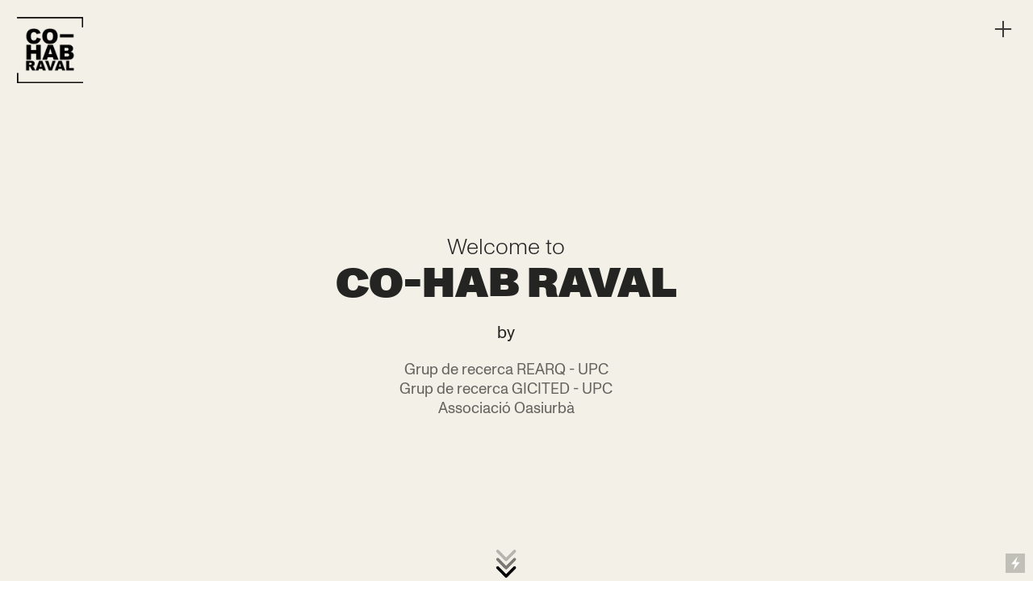

--- FILE ---
content_type: text/html; charset=UTF-8
request_url: https://cohabraval.com/
body_size: 25410
content:
<!DOCTYPE html>
<!-- 

        Running on cargo.site

-->
<html lang="en" data-predefined-style="true" data-css-presets="true" data-css-preset data-typography-preset>
	<head>
<script>
				var __cargo_context__ = 'live';
				var __cargo_js_ver__ = 'c=2806793921';
				var __cargo_maint__ = false;
				
				
			</script>
					<meta http-equiv="X-UA-Compatible" content="IE=edge,chrome=1">
		<meta http-equiv="Content-Type" content="text/html; charset=utf-8">
		<meta name="viewport" content="initial-scale=1.0, maximum-scale=1.0, user-scalable=no">
		
			<meta name="robots" content="index,follow">
		<title>Co-Hab Raval</title>
		<meta name="description" content="Cargo">
		
		<link rel="preconnect" href="https://static.cargo.site" crossorigin>
		<link rel="preconnect" href="https://freight.cargo.site" crossorigin>
				<link rel="preconnect" href="https://type.cargo.site" crossorigin>

		<!--<link rel="preload" href="https://static.cargo.site/assets/social/IconFont-Regular-0.9.3.woff2" as="font" type="font/woff" crossorigin>-->

		

		<link href="https://freight.cargo.site/t/original/i/f85c2b2a4fc50a94b1b531aa1036d28491d629baa7c078fafac63fa7a612bc20/logo_def.ico" rel="shortcut icon">
		<link href="https://cohabraval.com/rss" rel="alternate" type="application/rss+xml" title="Co-Hab Raval feed">

		<link href="https://cohabraval.com/stylesheet?c=2806793921&1653860505" id="member_stylesheet" rel="stylesheet" type="text/css" />
<style id="">@font-face{font-family:Icons;src:url(https://static.cargo.site/assets/social/IconFont-Regular-0.9.3.woff2);unicode-range:U+E000-E15C,U+F0000,U+FE0E}@font-face{font-family:Icons;src:url(https://static.cargo.site/assets/social/IconFont-Regular-0.9.3.woff2);font-weight:240;unicode-range:U+E000-E15C,U+F0000,U+FE0E}@font-face{font-family:Icons;src:url(https://static.cargo.site/assets/social/IconFont-Regular-0.9.3.woff2);unicode-range:U+E000-E15C,U+F0000,U+FE0E;font-weight:400}@font-face{font-family:Icons;src:url(https://static.cargo.site/assets/social/IconFont-Regular-0.9.3.woff2);unicode-range:U+E000-E15C,U+F0000,U+FE0E;font-weight:600}@font-face{font-family:Icons;src:url(https://static.cargo.site/assets/social/IconFont-Regular-0.9.3.woff2);unicode-range:U+E000-E15C,U+F0000,U+FE0E;font-weight:800}@font-face{font-family:Icons;src:url(https://static.cargo.site/assets/social/IconFont-Regular-0.9.3.woff2);unicode-range:U+E000-E15C,U+F0000,U+FE0E;font-style:italic}@font-face{font-family:Icons;src:url(https://static.cargo.site/assets/social/IconFont-Regular-0.9.3.woff2);unicode-range:U+E000-E15C,U+F0000,U+FE0E;font-weight:200;font-style:italic}@font-face{font-family:Icons;src:url(https://static.cargo.site/assets/social/IconFont-Regular-0.9.3.woff2);unicode-range:U+E000-E15C,U+F0000,U+FE0E;font-weight:400;font-style:italic}@font-face{font-family:Icons;src:url(https://static.cargo.site/assets/social/IconFont-Regular-0.9.3.woff2);unicode-range:U+E000-E15C,U+F0000,U+FE0E;font-weight:600;font-style:italic}@font-face{font-family:Icons;src:url(https://static.cargo.site/assets/social/IconFont-Regular-0.9.3.woff2);unicode-range:U+E000-E15C,U+F0000,U+FE0E;font-weight:800;font-style:italic}body.iconfont-loading,body.iconfont-loading *{color:transparent!important}body{-moz-osx-font-smoothing:grayscale;-webkit-font-smoothing:antialiased;-webkit-text-size-adjust:none}body.no-scroll{overflow:hidden}/*!
 * Content
 */.page{word-wrap:break-word}:focus{outline:0}.pointer-events-none{pointer-events:none}.pointer-events-auto{pointer-events:auto}.pointer-events-none .page_content .audio-player,.pointer-events-none .page_content .shop_product,.pointer-events-none .page_content a,.pointer-events-none .page_content audio,.pointer-events-none .page_content button,.pointer-events-none .page_content details,.pointer-events-none .page_content iframe,.pointer-events-none .page_content img,.pointer-events-none .page_content input,.pointer-events-none .page_content video{pointer-events:auto}.pointer-events-none .page_content *>a,.pointer-events-none .page_content>a{position:relative}s *{text-transform:inherit}#toolset{position:fixed;bottom:10px;right:10px;z-index:8}.mobile #toolset,.template_site_inframe #toolset{display:none}#toolset a{display:block;height:24px;width:24px;margin:0;padding:0;text-decoration:none;background:rgba(0,0,0,.2)}#toolset a:hover{background:rgba(0,0,0,.8)}[data-adminview] #toolset a,[data-adminview] #toolset_admin a{background:rgba(0,0,0,.04);pointer-events:none;cursor:default}#toolset_admin a:active{background:rgba(0,0,0,.7)}#toolset_admin a svg>*{transform:scale(1.1) translate(0,-.5px);transform-origin:50% 50%}#toolset_admin a svg{pointer-events:none;width:100%!important;height:auto!important}#following-container{overflow:auto;-webkit-overflow-scrolling:touch}#following-container iframe{height:100%;width:100%;position:absolute;top:0;left:0;right:0;bottom:0}:root{--following-width:-400px;--following-animation-duration:450ms}@keyframes following-open{0%{transform:translateX(0)}100%{transform:translateX(var(--following-width))}}@keyframes following-open-inverse{0%{transform:translateX(0)}100%{transform:translateX(calc(-1 * var(--following-width)))}}@keyframes following-close{0%{transform:translateX(var(--following-width))}100%{transform:translateX(0)}}@keyframes following-close-inverse{0%{transform:translateX(calc(-1 * var(--following-width)))}100%{transform:translateX(0)}}body.animate-left{animation:following-open var(--following-animation-duration);animation-fill-mode:both;animation-timing-function:cubic-bezier(.24,1,.29,1)}#following-container.animate-left{animation:following-close-inverse var(--following-animation-duration);animation-fill-mode:both;animation-timing-function:cubic-bezier(.24,1,.29,1)}#following-container.animate-left #following-frame{animation:following-close var(--following-animation-duration);animation-fill-mode:both;animation-timing-function:cubic-bezier(.24,1,.29,1)}body.animate-right{animation:following-close var(--following-animation-duration);animation-fill-mode:both;animation-timing-function:cubic-bezier(.24,1,.29,1)}#following-container.animate-right{animation:following-open-inverse var(--following-animation-duration);animation-fill-mode:both;animation-timing-function:cubic-bezier(.24,1,.29,1)}#following-container.animate-right #following-frame{animation:following-open var(--following-animation-duration);animation-fill-mode:both;animation-timing-function:cubic-bezier(.24,1,.29,1)}.slick-slider{position:relative;display:block;-moz-box-sizing:border-box;box-sizing:border-box;-webkit-user-select:none;-moz-user-select:none;-ms-user-select:none;user-select:none;-webkit-touch-callout:none;-khtml-user-select:none;-ms-touch-action:pan-y;touch-action:pan-y;-webkit-tap-highlight-color:transparent}.slick-list{position:relative;display:block;overflow:hidden;margin:0;padding:0}.slick-list:focus{outline:0}.slick-list.dragging{cursor:pointer;cursor:hand}.slick-slider .slick-list,.slick-slider .slick-track{transform:translate3d(0,0,0);will-change:transform}.slick-track{position:relative;top:0;left:0;display:block}.slick-track:after,.slick-track:before{display:table;content:'';width:1px;height:1px;margin-top:-1px;margin-left:-1px}.slick-track:after{clear:both}.slick-loading .slick-track{visibility:hidden}.slick-slide{display:none;float:left;height:100%;min-height:1px}[dir=rtl] .slick-slide{float:right}.content .slick-slide img{display:inline-block}.content .slick-slide img:not(.image-zoom){cursor:pointer}.content .scrub .slick-list,.content .scrub .slick-slide img:not(.image-zoom){cursor:ew-resize}body.slideshow-scrub-dragging *{cursor:ew-resize!important}.content .slick-slide img:not([src]),.content .slick-slide img[src='']{width:100%;height:auto}.slick-slide.slick-loading img{display:none}.slick-slide.dragging img{pointer-events:none}.slick-initialized .slick-slide{display:block}.slick-loading .slick-slide{visibility:hidden}.slick-vertical .slick-slide{display:block;height:auto;border:1px solid transparent}.slick-arrow.slick-hidden{display:none}.slick-arrow{position:absolute;z-index:9;width:0;top:0;height:100%;cursor:pointer;will-change:opacity;-webkit-transition:opacity 333ms cubic-bezier(.4,0,.22,1);transition:opacity 333ms cubic-bezier(.4,0,.22,1)}.slick-arrow.hidden{opacity:0}.slick-arrow svg{position:absolute;width:36px;height:36px;top:0;left:0;right:0;bottom:0;margin:auto;transform:translate(.25px,.25px)}.slick-arrow svg.right-arrow{transform:translate(.25px,.25px) scaleX(-1)}.slick-arrow svg:active{opacity:.75}.slick-arrow svg .arrow-shape{fill:none!important;stroke:#fff;stroke-linecap:square}.slick-arrow svg .arrow-outline{fill:none!important;stroke-width:2.5px;stroke:rgba(0,0,0,.6);stroke-linecap:square}.slick-arrow.slick-next{right:0;text-align:right}.slick-next svg,.wallpaper-navigation .slick-next svg{margin-right:10px}.mobile .slick-next svg{margin-right:10px}.slick-arrow.slick-prev{text-align:left}.slick-prev svg,.wallpaper-navigation .slick-prev svg{margin-left:10px}.mobile .slick-prev svg{margin-left:10px}.loading_animation{display:none;vertical-align:middle;z-index:15;line-height:0;pointer-events:none;border-radius:100%}.loading_animation.hidden{display:none}.loading_animation.pulsing{opacity:0;display:inline-block;animation-delay:.1s;-webkit-animation-delay:.1s;-moz-animation-delay:.1s;animation-duration:12s;animation-iteration-count:infinite;animation:fade-pulse-in .5s ease-in-out;-moz-animation:fade-pulse-in .5s ease-in-out;-webkit-animation:fade-pulse-in .5s ease-in-out;-webkit-animation-fill-mode:forwards;-moz-animation-fill-mode:forwards;animation-fill-mode:forwards}.loading_animation.pulsing.no-delay{animation-delay:0s;-webkit-animation-delay:0s;-moz-animation-delay:0s}.loading_animation div{border-radius:100%}.loading_animation div svg{max-width:100%;height:auto}.loading_animation div,.loading_animation div svg{width:20px;height:20px}.loading_animation.full-width svg{width:100%;height:auto}.loading_animation.full-width.big svg{width:100px;height:100px}.loading_animation div svg>*{fill:#ccc}.loading_animation div{-webkit-animation:spin-loading 12s ease-out;-webkit-animation-iteration-count:infinite;-moz-animation:spin-loading 12s ease-out;-moz-animation-iteration-count:infinite;animation:spin-loading 12s ease-out;animation-iteration-count:infinite}.loading_animation.hidden{display:none}[data-backdrop] .loading_animation{position:absolute;top:15px;left:15px;z-index:99}.loading_animation.position-absolute.middle{top:calc(50% - 10px);left:calc(50% - 10px)}.loading_animation.position-absolute.topleft{top:0;left:0}.loading_animation.position-absolute.middleright{top:calc(50% - 10px);right:1rem}.loading_animation.position-absolute.middleleft{top:calc(50% - 10px);left:1rem}.loading_animation.gray div svg>*{fill:#999}.loading_animation.gray-dark div svg>*{fill:#666}.loading_animation.gray-darker div svg>*{fill:#555}.loading_animation.gray-light div svg>*{fill:#ccc}.loading_animation.white div svg>*{fill:rgba(255,255,255,.85)}.loading_animation.blue div svg>*{fill:#698fff}.loading_animation.inline{display:inline-block;margin-bottom:.5ex}.loading_animation.inline.left{margin-right:.5ex}@-webkit-keyframes fade-pulse-in{0%{opacity:0}50%{opacity:.5}100%{opacity:1}}@-moz-keyframes fade-pulse-in{0%{opacity:0}50%{opacity:.5}100%{opacity:1}}@keyframes fade-pulse-in{0%{opacity:0}50%{opacity:.5}100%{opacity:1}}@-webkit-keyframes pulsate{0%{opacity:1}50%{opacity:0}100%{opacity:1}}@-moz-keyframes pulsate{0%{opacity:1}50%{opacity:0}100%{opacity:1}}@keyframes pulsate{0%{opacity:1}50%{opacity:0}100%{opacity:1}}@-webkit-keyframes spin-loading{0%{transform:rotate(0)}9%{transform:rotate(1050deg)}18%{transform:rotate(-1090deg)}20%{transform:rotate(-1080deg)}23%{transform:rotate(-1080deg)}28%{transform:rotate(-1095deg)}29%{transform:rotate(-1065deg)}34%{transform:rotate(-1080deg)}35%{transform:rotate(-1050deg)}40%{transform:rotate(-1065deg)}41%{transform:rotate(-1035deg)}44%{transform:rotate(-1035deg)}47%{transform:rotate(-2160deg)}50%{transform:rotate(-2160deg)}56%{transform:rotate(45deg)}60%{transform:rotate(45deg)}80%{transform:rotate(6120deg)}100%{transform:rotate(0)}}@keyframes spin-loading{0%{transform:rotate(0)}9%{transform:rotate(1050deg)}18%{transform:rotate(-1090deg)}20%{transform:rotate(-1080deg)}23%{transform:rotate(-1080deg)}28%{transform:rotate(-1095deg)}29%{transform:rotate(-1065deg)}34%{transform:rotate(-1080deg)}35%{transform:rotate(-1050deg)}40%{transform:rotate(-1065deg)}41%{transform:rotate(-1035deg)}44%{transform:rotate(-1035deg)}47%{transform:rotate(-2160deg)}50%{transform:rotate(-2160deg)}56%{transform:rotate(45deg)}60%{transform:rotate(45deg)}80%{transform:rotate(6120deg)}100%{transform:rotate(0)}}[grid-row]{align-items:flex-start;box-sizing:border-box;display:-webkit-box;display:-webkit-flex;display:-ms-flexbox;display:flex;-webkit-flex-wrap:wrap;-ms-flex-wrap:wrap;flex-wrap:wrap}[grid-col]{box-sizing:border-box}[grid-row] [grid-col].empty:after{content:"\0000A0";cursor:text}body.mobile[data-adminview=content-editproject] [grid-row] [grid-col].empty:after{display:none}[grid-col=auto]{-webkit-box-flex:1;-webkit-flex:1;-ms-flex:1;flex:1}[grid-col=x12]{width:100%}[grid-col=x11]{width:50%}[grid-col=x10]{width:33.33%}[grid-col=x9]{width:25%}[grid-col=x8]{width:20%}[grid-col=x7]{width:16.666666667%}[grid-col=x6]{width:14.285714286%}[grid-col=x5]{width:12.5%}[grid-col=x4]{width:11.111111111%}[grid-col=x3]{width:10%}[grid-col=x2]{width:9.090909091%}[grid-col=x1]{width:8.333333333%}[grid-col="1"]{width:8.33333%}[grid-col="2"]{width:16.66667%}[grid-col="3"]{width:25%}[grid-col="4"]{width:33.33333%}[grid-col="5"]{width:41.66667%}[grid-col="6"]{width:50%}[grid-col="7"]{width:58.33333%}[grid-col="8"]{width:66.66667%}[grid-col="9"]{width:75%}[grid-col="10"]{width:83.33333%}[grid-col="11"]{width:91.66667%}[grid-col="12"]{width:100%}body.mobile [grid-responsive] [grid-col]{width:100%;-webkit-box-flex:none;-webkit-flex:none;-ms-flex:none;flex:none}[data-ce-host=true][contenteditable=true] [grid-pad]{pointer-events:none}[data-ce-host=true][contenteditable=true] [grid-pad]>*{pointer-events:auto}[grid-pad="0"]{padding:0}[grid-pad="0.25"]{padding:.125rem}[grid-pad="0.5"]{padding:.25rem}[grid-pad="0.75"]{padding:.375rem}[grid-pad="1"]{padding:.5rem}[grid-pad="1.25"]{padding:.625rem}[grid-pad="1.5"]{padding:.75rem}[grid-pad="1.75"]{padding:.875rem}[grid-pad="2"]{padding:1rem}[grid-pad="2.5"]{padding:1.25rem}[grid-pad="3"]{padding:1.5rem}[grid-pad="3.5"]{padding:1.75rem}[grid-pad="4"]{padding:2rem}[grid-pad="5"]{padding:2.5rem}[grid-pad="6"]{padding:3rem}[grid-pad="7"]{padding:3.5rem}[grid-pad="8"]{padding:4rem}[grid-pad="9"]{padding:4.5rem}[grid-pad="10"]{padding:5rem}[grid-gutter="0"]{margin:0}[grid-gutter="0.5"]{margin:-.25rem}[grid-gutter="1"]{margin:-.5rem}[grid-gutter="1.5"]{margin:-.75rem}[grid-gutter="2"]{margin:-1rem}[grid-gutter="2.5"]{margin:-1.25rem}[grid-gutter="3"]{margin:-1.5rem}[grid-gutter="3.5"]{margin:-1.75rem}[grid-gutter="4"]{margin:-2rem}[grid-gutter="5"]{margin:-2.5rem}[grid-gutter="6"]{margin:-3rem}[grid-gutter="7"]{margin:-3.5rem}[grid-gutter="8"]{margin:-4rem}[grid-gutter="10"]{margin:-5rem}[grid-gutter="12"]{margin:-6rem}[grid-gutter="14"]{margin:-7rem}[grid-gutter="16"]{margin:-8rem}[grid-gutter="18"]{margin:-9rem}[grid-gutter="20"]{margin:-10rem}small{max-width:100%;text-decoration:inherit}img:not([src]),img[src='']{outline:1px solid rgba(177,177,177,.4);outline-offset:-1px;content:url([data-uri])}img.image-zoom{cursor:-webkit-zoom-in;cursor:-moz-zoom-in;cursor:zoom-in}#imprimatur{color:#333;font-size:10px;font-family:-apple-system,BlinkMacSystemFont,"Segoe UI",Roboto,Oxygen,Ubuntu,Cantarell,"Open Sans","Helvetica Neue",sans-serif,"Sans Serif",Icons;/*!System*/position:fixed;opacity:.3;right:-28px;bottom:160px;transform:rotate(270deg);-ms-transform:rotate(270deg);-webkit-transform:rotate(270deg);z-index:8;text-transform:uppercase;color:#999;opacity:.5;padding-bottom:2px;text-decoration:none}.mobile #imprimatur{display:none}bodycopy cargo-link a{font-family:-apple-system,BlinkMacSystemFont,"Segoe UI",Roboto,Oxygen,Ubuntu,Cantarell,"Open Sans","Helvetica Neue",sans-serif,"Sans Serif",Icons;/*!System*/font-size:12px;font-style:normal;font-weight:400;transform:rotate(270deg);text-decoration:none;position:fixed!important;right:-27px;bottom:100px;text-decoration:none;letter-spacing:normal;background:0 0;border:0;border-bottom:0;outline:0}/*! PhotoSwipe Default UI CSS by Dmitry Semenov | photoswipe.com | MIT license */.pswp--has_mouse .pswp__button--arrow--left,.pswp--has_mouse .pswp__button--arrow--right,.pswp__ui{visibility:visible}.pswp--minimal--dark .pswp__top-bar,.pswp__button{background:0 0}.pswp,.pswp__bg,.pswp__container,.pswp__img--placeholder,.pswp__zoom-wrap,.quick-view-navigation{-webkit-backface-visibility:hidden}.pswp__button{cursor:pointer;opacity:1;-webkit-appearance:none;transition:opacity .2s;-webkit-box-shadow:none;box-shadow:none}.pswp__button-close>svg{top:10px;right:10px;margin-left:auto}.pswp--touch .quick-view-navigation{display:none}.pswp__ui{-webkit-font-smoothing:auto;opacity:1;z-index:1550}.quick-view-navigation{will-change:opacity;-webkit-transition:opacity 333ms cubic-bezier(.4,0,.22,1);transition:opacity 333ms cubic-bezier(.4,0,.22,1)}.quick-view-navigation .pswp__group .pswp__button{pointer-events:auto}.pswp__button>svg{position:absolute;width:36px;height:36px}.quick-view-navigation .pswp__group:active svg{opacity:.75}.pswp__button svg .shape-shape{fill:#fff}.pswp__button svg .shape-outline{fill:#000}.pswp__button-prev>svg{top:0;bottom:0;left:10px;margin:auto}.pswp__button-next>svg{top:0;bottom:0;right:10px;margin:auto}.quick-view-navigation .pswp__group .pswp__button-prev{position:absolute;left:0;top:0;width:0;height:100%}.quick-view-navigation .pswp__group .pswp__button-next{position:absolute;right:0;top:0;width:0;height:100%}.quick-view-navigation .close-button,.quick-view-navigation .left-arrow,.quick-view-navigation .right-arrow{transform:translate(.25px,.25px)}.quick-view-navigation .right-arrow{transform:translate(.25px,.25px) scaleX(-1)}.pswp__button svg .shape-outline{fill:transparent!important;stroke:#000;stroke-width:2.5px;stroke-linecap:square}.pswp__button svg .shape-shape{fill:transparent!important;stroke:#fff;stroke-width:1.5px;stroke-linecap:square}.pswp__bg,.pswp__scroll-wrap,.pswp__zoom-wrap{width:100%;position:absolute}.quick-view-navigation .pswp__group .pswp__button-close{margin:0}.pswp__container,.pswp__item,.pswp__zoom-wrap{right:0;bottom:0;top:0;position:absolute;left:0}.pswp__ui--hidden .pswp__button{opacity:.001}.pswp__ui--hidden .pswp__button,.pswp__ui--hidden .pswp__button *{pointer-events:none}.pswp .pswp__ui.pswp__ui--displaynone{display:none}.pswp__element--disabled{display:none!important}/*! PhotoSwipe main CSS by Dmitry Semenov | photoswipe.com | MIT license */.pswp{position:fixed;display:none;height:100%;width:100%;top:0;left:0;right:0;bottom:0;margin:auto;-ms-touch-action:none;touch-action:none;z-index:9999999;-webkit-text-size-adjust:100%;line-height:initial;letter-spacing:initial;outline:0}.pswp img{max-width:none}.pswp--zoom-disabled .pswp__img{cursor:default!important}.pswp--animate_opacity{opacity:.001;will-change:opacity;-webkit-transition:opacity 333ms cubic-bezier(.4,0,.22,1);transition:opacity 333ms cubic-bezier(.4,0,.22,1)}.pswp--open{display:block}.pswp--zoom-allowed .pswp__img{cursor:-webkit-zoom-in;cursor:-moz-zoom-in;cursor:zoom-in}.pswp--zoomed-in .pswp__img{cursor:-webkit-grab;cursor:-moz-grab;cursor:grab}.pswp--dragging .pswp__img{cursor:-webkit-grabbing;cursor:-moz-grabbing;cursor:grabbing}.pswp__bg{left:0;top:0;height:100%;opacity:0;transform:translateZ(0);will-change:opacity}.pswp__scroll-wrap{left:0;top:0;height:100%}.pswp__container,.pswp__zoom-wrap{-ms-touch-action:none;touch-action:none}.pswp__container,.pswp__img{-webkit-user-select:none;-moz-user-select:none;-ms-user-select:none;user-select:none;-webkit-tap-highlight-color:transparent;-webkit-touch-callout:none}.pswp__zoom-wrap{-webkit-transform-origin:left top;-ms-transform-origin:left top;transform-origin:left top;-webkit-transition:-webkit-transform 222ms cubic-bezier(.4,0,.22,1);transition:transform 222ms cubic-bezier(.4,0,.22,1)}.pswp__bg{-webkit-transition:opacity 222ms cubic-bezier(.4,0,.22,1);transition:opacity 222ms cubic-bezier(.4,0,.22,1)}.pswp--animated-in .pswp__bg,.pswp--animated-in .pswp__zoom-wrap{-webkit-transition:none;transition:none}.pswp--hide-overflow .pswp__scroll-wrap,.pswp--hide-overflow.pswp{overflow:hidden}.pswp__img{position:absolute;width:auto;height:auto;top:0;left:0}.pswp__img--placeholder--blank{background:#222}.pswp--ie .pswp__img{width:100%!important;height:auto!important;left:0;top:0}.pswp__ui--idle{opacity:0}.pswp__error-msg{position:absolute;left:0;top:50%;width:100%;text-align:center;font-size:14px;line-height:16px;margin-top:-8px;color:#ccc}.pswp__error-msg a{color:#ccc;text-decoration:underline}.pswp__error-msg{font-family:-apple-system,BlinkMacSystemFont,"Segoe UI",Roboto,Oxygen,Ubuntu,Cantarell,"Open Sans","Helvetica Neue",sans-serif}.quick-view.mouse-down .iframe-item{pointer-events:none!important}.quick-view-caption-positioner{pointer-events:none;width:100%;height:100%}.quick-view-caption-wrapper{margin:auto;position:absolute;bottom:0;left:0;right:0}.quick-view-horizontal-align-left .quick-view-caption-wrapper{margin-left:0}.quick-view-horizontal-align-right .quick-view-caption-wrapper{margin-right:0}[data-quick-view-caption]{transition:.1s opacity ease-in-out;position:absolute;bottom:0;left:0;right:0}.quick-view-horizontal-align-left [data-quick-view-caption]{text-align:left}.quick-view-horizontal-align-right [data-quick-view-caption]{text-align:right}.quick-view-caption{transition:.1s opacity ease-in-out}.quick-view-caption>*{display:inline-block}.quick-view-caption *{pointer-events:auto}.quick-view-caption.hidden{opacity:0}.shop_product .dropdown_wrapper{flex:0 0 100%;position:relative}.shop_product select{appearance:none;-moz-appearance:none;-webkit-appearance:none;outline:0;-webkit-font-smoothing:antialiased;-moz-osx-font-smoothing:grayscale;cursor:pointer;border-radius:0;white-space:nowrap;overflow:hidden!important;text-overflow:ellipsis}.shop_product select.dropdown::-ms-expand{display:none}.shop_product a{cursor:pointer;border-bottom:none;text-decoration:none}.shop_product a.out-of-stock{pointer-events:none}body.audio-player-dragging *{cursor:ew-resize!important}.audio-player{display:inline-flex;flex:1 0 calc(100% - 2px);width:calc(100% - 2px)}.audio-player .button{height:100%;flex:0 0 3.3rem;display:flex}.audio-player .separator{left:3.3rem;height:100%}.audio-player .buffer{width:0%;height:100%;transition:left .3s linear,width .3s linear}.audio-player.seeking .buffer{transition:left 0s,width 0s}.audio-player.seeking{user-select:none;-webkit-user-select:none;cursor:ew-resize}.audio-player.seeking *{user-select:none;-webkit-user-select:none;cursor:ew-resize}.audio-player .bar{overflow:hidden;display:flex;justify-content:space-between;align-content:center;flex-grow:1}.audio-player .progress{width:0%;height:100%;transition:width .3s linear}.audio-player.seeking .progress{transition:width 0s}.audio-player .pause,.audio-player .play{cursor:pointer;height:100%}.audio-player .note-icon{margin:auto 0;order:2;flex:0 1 auto}.audio-player .title{white-space:nowrap;overflow:hidden;text-overflow:ellipsis;pointer-events:none;user-select:none;padding:.5rem 0 .5rem 1rem;margin:auto auto auto 0;flex:0 3 auto;min-width:0;width:100%}.audio-player .total-time{flex:0 1 auto;margin:auto 0}.audio-player .current-time,.audio-player .play-text{flex:0 1 auto;margin:auto 0}.audio-player .stream-anim{user-select:none;margin:auto auto auto 0}.audio-player .stream-anim span{display:inline-block}.audio-player .buffer,.audio-player .current-time,.audio-player .note-svg,.audio-player .play-text,.audio-player .separator,.audio-player .total-time{user-select:none;pointer-events:none}.audio-player .buffer,.audio-player .play-text,.audio-player .progress{position:absolute}.audio-player,.audio-player .bar,.audio-player .button,.audio-player .current-time,.audio-player .note-icon,.audio-player .pause,.audio-player .play,.audio-player .total-time{position:relative}body.mobile .audio-player,body.mobile .audio-player *{-webkit-touch-callout:none}#standalone-admin-frame{border:0;width:400px;position:absolute;right:0;top:0;height:100vh;z-index:99}body[standalone-admin=true] #standalone-admin-frame{transform:translate(0,0)}body[standalone-admin=true] .main_container{width:calc(100% - 400px)}body[standalone-admin=false] #standalone-admin-frame{transform:translate(100%,0)}body[standalone-admin=false] .main_container{width:100%}.toggle_standaloneAdmin{position:fixed;top:0;right:400px;height:40px;width:40px;z-index:999;cursor:pointer;background-color:rgba(0,0,0,.4)}.toggle_standaloneAdmin:active{opacity:.7}body[standalone-admin=false] .toggle_standaloneAdmin{right:0}.toggle_standaloneAdmin *{color:#fff;fill:#fff}.toggle_standaloneAdmin svg{padding:6px;width:100%;height:100%;opacity:.85}body[standalone-admin=false] .toggle_standaloneAdmin #close,body[standalone-admin=true] .toggle_standaloneAdmin #backdropsettings{display:none}.toggle_standaloneAdmin>div{width:100%;height:100%}#admin_toggle_button{position:fixed;top:50%;transform:translate(0,-50%);right:400px;height:36px;width:12px;z-index:999;cursor:pointer;background-color:rgba(0,0,0,.09);padding-left:2px;margin-right:5px}#admin_toggle_button .bar{content:'';background:rgba(0,0,0,.09);position:fixed;width:5px;bottom:0;top:0;z-index:10}#admin_toggle_button:active{background:rgba(0,0,0,.065)}#admin_toggle_button *{color:#fff;fill:#fff}#admin_toggle_button svg{padding:0;width:16px;height:36px;margin-left:1px;opacity:1}#admin_toggle_button svg *{fill:#fff;opacity:1}#admin_toggle_button[data-state=closed] .toggle_admin_close{display:none}#admin_toggle_button[data-state=closed],#admin_toggle_button[data-state=closed] .toggle_admin_open{width:20px;cursor:pointer;margin:0}#admin_toggle_button[data-state=closed] svg{margin-left:2px}#admin_toggle_button[data-state=open] .toggle_admin_open{display:none}select,select *{text-rendering:auto!important}b b{font-weight:inherit}*{-webkit-box-sizing:border-box;-moz-box-sizing:border-box;box-sizing:border-box}customhtml>*{position:relative;z-index:10}body,html{min-height:100vh;margin:0;padding:0}html{touch-action:manipulation;position:relative;background-color:#fff}.main_container{min-height:100vh;width:100%;overflow:hidden}.container{display:-webkit-box;display:-webkit-flex;display:-moz-box;display:-ms-flexbox;display:flex;-webkit-flex-wrap:wrap;-moz-flex-wrap:wrap;-ms-flex-wrap:wrap;flex-wrap:wrap;max-width:100%;width:100%;overflow:visible}.container{align-items:flex-start;-webkit-align-items:flex-start}.page{z-index:2}.page ul li>text-limit{display:block}.content,.content_container,.pinned{-webkit-flex:1 0 auto;-moz-flex:1 0 auto;-ms-flex:1 0 auto;flex:1 0 auto;max-width:100%}.content_container{width:100%}.content_container.full_height{min-height:100vh}.page_background{position:absolute;top:0;left:0;width:100%;height:100%}.page_container{position:relative;overflow:visible;width:100%}.backdrop{position:absolute;top:0;z-index:1;width:100%;height:100%;max-height:100vh}.backdrop>div{position:absolute;top:0;left:0;width:100%;height:100%;-webkit-backface-visibility:hidden;backface-visibility:hidden;transform:translate3d(0,0,0);contain:strict}[data-backdrop].backdrop>div[data-overflowing]{max-height:100vh;position:absolute;top:0;left:0}body.mobile [split-responsive]{display:flex;flex-direction:column}body.mobile [split-responsive] .container{width:100%;order:2}body.mobile [split-responsive] .backdrop{position:relative;height:50vh;width:100%;order:1}body.mobile [split-responsive] [data-auxiliary].backdrop{position:absolute;height:50vh;width:100%;order:1}.page{position:relative;z-index:2}img[data-align=left]{float:left}img[data-align=right]{float:right}[data-rotation]{transform-origin:center center}.content .page_content:not([contenteditable=true]) [data-draggable]{pointer-events:auto!important;backface-visibility:hidden}.preserve-3d{-moz-transform-style:preserve-3d;transform-style:preserve-3d}.content .page_content:not([contenteditable=true]) [data-draggable] iframe{pointer-events:none!important}.dragging-active iframe{pointer-events:none!important}.content .page_content:not([contenteditable=true]) [data-draggable]:active{opacity:1}.content .scroll-transition-fade{transition:transform 1s ease-in-out,opacity .8s ease-in-out}.content .scroll-transition-fade.below-viewport{opacity:0;transform:translateY(40px)}.mobile.full_width .page_container:not([split-layout]) .container_width{width:100%}[data-view=pinned_bottom] .bottom_pin_invisibility{visibility:hidden}.pinned{position:relative;width:100%}.pinned .page_container.accommodate:not(.fixed):not(.overlay){z-index:2}.pinned .page_container.overlay{position:absolute;z-index:4}.pinned .page_container.overlay.fixed{position:fixed}.pinned .page_container.overlay.fixed .page{max-height:100vh;-webkit-overflow-scrolling:touch}.pinned .page_container.overlay.fixed .page.allow-scroll{overflow-y:auto;overflow-x:hidden}.pinned .page_container.overlay.fixed .page.allow-scroll{align-items:flex-start;-webkit-align-items:flex-start}.pinned .page_container .page.allow-scroll::-webkit-scrollbar{width:0;background:0 0;display:none}.pinned.pinned_top .page_container.overlay{left:0;top:0}.pinned.pinned_bottom .page_container.overlay{left:0;bottom:0}div[data-container=set]:empty{margin-top:1px}.thumbnails{position:relative;z-index:1}[thumbnails=grid]{align-items:baseline}[thumbnails=justify] .thumbnail{box-sizing:content-box}[thumbnails][data-padding-zero] .thumbnail{margin-bottom:-1px}[thumbnails=montessori] .thumbnail{pointer-events:auto;position:absolute}[thumbnails] .thumbnail>a{display:block;text-decoration:none}[thumbnails=montessori]{height:0}[thumbnails][data-resizing],[thumbnails][data-resizing] *{cursor:nwse-resize}[thumbnails] .thumbnail .resize-handle{cursor:nwse-resize;width:26px;height:26px;padding:5px;position:absolute;opacity:.75;right:-1px;bottom:-1px;z-index:100}[thumbnails][data-resizing] .resize-handle{display:none}[thumbnails] .thumbnail .resize-handle svg{position:absolute;top:0;left:0}[thumbnails] .thumbnail .resize-handle:hover{opacity:1}[data-can-move].thumbnail .resize-handle svg .resize_path_outline{fill:#fff}[data-can-move].thumbnail .resize-handle svg .resize_path{fill:#000}[thumbnails=montessori] .thumbnail_sizer{height:0;width:100%;position:relative;padding-bottom:100%;pointer-events:none}[thumbnails] .thumbnail img{display:block;min-height:3px;margin-bottom:0}[thumbnails] .thumbnail img:not([src]),img[src=""]{margin:0!important;width:100%;min-height:3px;height:100%!important;position:absolute}[aspect-ratio="1x1"].thumb_image{height:0;padding-bottom:100%;overflow:hidden}[aspect-ratio="4x3"].thumb_image{height:0;padding-bottom:75%;overflow:hidden}[aspect-ratio="16x9"].thumb_image{height:0;padding-bottom:56.25%;overflow:hidden}[thumbnails] .thumb_image{width:100%;position:relative}[thumbnails][thumbnail-vertical-align=top]{align-items:flex-start}[thumbnails][thumbnail-vertical-align=middle]{align-items:center}[thumbnails][thumbnail-vertical-align=bottom]{align-items:baseline}[thumbnails][thumbnail-horizontal-align=left]{justify-content:flex-start}[thumbnails][thumbnail-horizontal-align=middle]{justify-content:center}[thumbnails][thumbnail-horizontal-align=right]{justify-content:flex-end}.thumb_image.default_image>svg{position:absolute;top:0;left:0;bottom:0;right:0;width:100%;height:100%}.thumb_image.default_image{outline:1px solid #ccc;outline-offset:-1px;position:relative}.mobile.full_width [data-view=Thumbnail] .thumbnails_width{width:100%}.content [data-draggable] a:active,.content [data-draggable] img:active{opacity:initial}.content .draggable-dragging{opacity:initial}[data-draggable].draggable_visible{visibility:visible}[data-draggable].draggable_hidden{visibility:hidden}.gallery_card [data-draggable],.marquee [data-draggable]{visibility:inherit}[data-draggable]{visibility:visible;background-color:rgba(0,0,0,.003)}#site_menu_panel_container .image-gallery:not(.initialized){height:0;padding-bottom:100%;min-height:initial}.image-gallery:not(.initialized){min-height:100vh;visibility:hidden;width:100%}.image-gallery .gallery_card img{display:block;width:100%;height:auto}.image-gallery .gallery_card{transform-origin:center}.image-gallery .gallery_card.dragging{opacity:.1;transform:initial!important}.image-gallery:not([image-gallery=slideshow]) .gallery_card iframe:only-child,.image-gallery:not([image-gallery=slideshow]) .gallery_card video:only-child{width:100%;height:100%;top:0;left:0;position:absolute}.image-gallery[image-gallery=slideshow] .gallery_card video[muted][autoplay]:not([controls]),.image-gallery[image-gallery=slideshow] .gallery_card video[muted][data-autoplay]:not([controls]){pointer-events:none}.image-gallery [image-gallery-pad="0"] video:only-child{object-fit:cover;height:calc(100% + 1px)}div.image-gallery>a,div.image-gallery>iframe,div.image-gallery>img,div.image-gallery>video{display:none}[image-gallery-row]{align-items:flex-start;box-sizing:border-box;display:-webkit-box;display:-webkit-flex;display:-ms-flexbox;display:flex;-webkit-flex-wrap:wrap;-ms-flex-wrap:wrap;flex-wrap:wrap}.image-gallery .gallery_card_image{width:100%;position:relative}[data-predefined-style=true] .image-gallery a.gallery_card{display:block;border:none}[image-gallery-col]{box-sizing:border-box}[image-gallery-col=x12]{width:100%}[image-gallery-col=x11]{width:50%}[image-gallery-col=x10]{width:33.33%}[image-gallery-col=x9]{width:25%}[image-gallery-col=x8]{width:20%}[image-gallery-col=x7]{width:16.666666667%}[image-gallery-col=x6]{width:14.285714286%}[image-gallery-col=x5]{width:12.5%}[image-gallery-col=x4]{width:11.111111111%}[image-gallery-col=x3]{width:10%}[image-gallery-col=x2]{width:9.090909091%}[image-gallery-col=x1]{width:8.333333333%}.content .page_content [image-gallery-pad].image-gallery{pointer-events:none}.content .page_content [image-gallery-pad].image-gallery .gallery_card_image>*,.content .page_content [image-gallery-pad].image-gallery .gallery_image_caption{pointer-events:auto}.content .page_content [image-gallery-pad="0"]{padding:0}.content .page_content [image-gallery-pad="0.25"]{padding:.125rem}.content .page_content [image-gallery-pad="0.5"]{padding:.25rem}.content .page_content [image-gallery-pad="0.75"]{padding:.375rem}.content .page_content [image-gallery-pad="1"]{padding:.5rem}.content .page_content [image-gallery-pad="1.25"]{padding:.625rem}.content .page_content [image-gallery-pad="1.5"]{padding:.75rem}.content .page_content [image-gallery-pad="1.75"]{padding:.875rem}.content .page_content [image-gallery-pad="2"]{padding:1rem}.content .page_content [image-gallery-pad="2.5"]{padding:1.25rem}.content .page_content [image-gallery-pad="3"]{padding:1.5rem}.content .page_content [image-gallery-pad="3.5"]{padding:1.75rem}.content .page_content [image-gallery-pad="4"]{padding:2rem}.content .page_content [image-gallery-pad="5"]{padding:2.5rem}.content .page_content [image-gallery-pad="6"]{padding:3rem}.content .page_content [image-gallery-pad="7"]{padding:3.5rem}.content .page_content [image-gallery-pad="8"]{padding:4rem}.content .page_content [image-gallery-pad="9"]{padding:4.5rem}.content .page_content [image-gallery-pad="10"]{padding:5rem}.content .page_content [image-gallery-gutter="0"]{margin:0}.content .page_content [image-gallery-gutter="0.5"]{margin:-.25rem}.content .page_content [image-gallery-gutter="1"]{margin:-.5rem}.content .page_content [image-gallery-gutter="1.5"]{margin:-.75rem}.content .page_content [image-gallery-gutter="2"]{margin:-1rem}.content .page_content [image-gallery-gutter="2.5"]{margin:-1.25rem}.content .page_content [image-gallery-gutter="3"]{margin:-1.5rem}.content .page_content [image-gallery-gutter="3.5"]{margin:-1.75rem}.content .page_content [image-gallery-gutter="4"]{margin:-2rem}.content .page_content [image-gallery-gutter="5"]{margin:-2.5rem}.content .page_content [image-gallery-gutter="6"]{margin:-3rem}.content .page_content [image-gallery-gutter="7"]{margin:-3.5rem}.content .page_content [image-gallery-gutter="8"]{margin:-4rem}.content .page_content [image-gallery-gutter="10"]{margin:-5rem}.content .page_content [image-gallery-gutter="12"]{margin:-6rem}.content .page_content [image-gallery-gutter="14"]{margin:-7rem}.content .page_content [image-gallery-gutter="16"]{margin:-8rem}.content .page_content [image-gallery-gutter="18"]{margin:-9rem}.content .page_content [image-gallery-gutter="20"]{margin:-10rem}[image-gallery=slideshow]:not(.initialized)>*{min-height:1px;opacity:0;min-width:100%}[image-gallery=slideshow][data-constrained-by=height] [image-gallery-vertical-align].slick-track{align-items:flex-start}[image-gallery=slideshow] img.image-zoom:active{opacity:initial}[image-gallery=slideshow].slick-initialized .gallery_card{pointer-events:none}[image-gallery=slideshow].slick-initialized .gallery_card.slick-current{pointer-events:auto}[image-gallery=slideshow] .gallery_card:not(.has_caption){line-height:0}.content .page_content [image-gallery=slideshow].image-gallery>*{pointer-events:auto}.content [image-gallery=slideshow].image-gallery.slick-initialized .gallery_card{overflow:hidden;margin:0;display:flex;flex-flow:row wrap;flex-shrink:0}.content [image-gallery=slideshow].image-gallery.slick-initialized .gallery_card.slick-current{overflow:visible}[image-gallery=slideshow] .gallery_image_caption{opacity:1;transition:opacity .3s;-webkit-transition:opacity .3s;width:100%;margin-left:auto;margin-right:auto;clear:both}[image-gallery-horizontal-align=left] .gallery_image_caption{text-align:left}[image-gallery-horizontal-align=middle] .gallery_image_caption{text-align:center}[image-gallery-horizontal-align=right] .gallery_image_caption{text-align:right}[image-gallery=slideshow][data-slideshow-in-transition] .gallery_image_caption{opacity:0;transition:opacity .3s;-webkit-transition:opacity .3s}[image-gallery=slideshow] .gallery_card_image{width:initial;margin:0;display:inline-block}[image-gallery=slideshow] .gallery_card img{margin:0;display:block}[image-gallery=slideshow][data-exploded]{align-items:flex-start;box-sizing:border-box;display:-webkit-box;display:-webkit-flex;display:-ms-flexbox;display:flex;-webkit-flex-wrap:wrap;-ms-flex-wrap:wrap;flex-wrap:wrap;justify-content:flex-start;align-content:flex-start}[image-gallery=slideshow][data-exploded] .gallery_card{padding:1rem;width:16.666%}[image-gallery=slideshow][data-exploded] .gallery_card_image{height:0;display:block;width:100%}[image-gallery=grid]{align-items:baseline}[image-gallery=grid] .gallery_card.has_caption .gallery_card_image{display:block}[image-gallery=grid] [image-gallery-pad="0"].gallery_card{margin-bottom:-1px}[image-gallery=grid] .gallery_card img{margin:0}[image-gallery=columns] .gallery_card img{margin:0}[image-gallery=justify]{align-items:flex-start}[image-gallery=justify] .gallery_card img{margin:0}[image-gallery=montessori][image-gallery-row]{display:block}[image-gallery=montessori] a.gallery_card,[image-gallery=montessori] div.gallery_card{position:absolute;pointer-events:auto}[image-gallery=montessori][data-can-move] .gallery_card,[image-gallery=montessori][data-can-move] .gallery_card .gallery_card_image,[image-gallery=montessori][data-can-move] .gallery_card .gallery_card_image>*{cursor:move}[image-gallery=montessori]{position:relative;height:0}[image-gallery=freeform] .gallery_card{position:relative}[image-gallery=freeform] [image-gallery-pad="0"].gallery_card{margin-bottom:-1px}[image-gallery-vertical-align]{display:flex;flex-flow:row wrap}[image-gallery-vertical-align].slick-track{display:flex;flex-flow:row nowrap}.image-gallery .slick-list{margin-bottom:-.3px}[image-gallery-vertical-align=top]{align-content:flex-start;align-items:flex-start}[image-gallery-vertical-align=middle]{align-items:center;align-content:center}[image-gallery-vertical-align=bottom]{align-content:flex-end;align-items:flex-end}[image-gallery-horizontal-align=left]{justify-content:flex-start}[image-gallery-horizontal-align=middle]{justify-content:center}[image-gallery-horizontal-align=right]{justify-content:flex-end}.image-gallery[data-resizing],.image-gallery[data-resizing] *{cursor:nwse-resize!important}.image-gallery .gallery_card .resize-handle,.image-gallery .gallery_card .resize-handle *{cursor:nwse-resize!important}.image-gallery .gallery_card .resize-handle{width:26px;height:26px;padding:5px;position:absolute;opacity:.75;right:-1px;bottom:-1px;z-index:10}.image-gallery[data-resizing] .resize-handle{display:none}.image-gallery .gallery_card .resize-handle svg{cursor:nwse-resize!important;position:absolute;top:0;left:0}.image-gallery .gallery_card .resize-handle:hover{opacity:1}[data-can-move].gallery_card .resize-handle svg .resize_path_outline{fill:#fff}[data-can-move].gallery_card .resize-handle svg .resize_path{fill:#000}[image-gallery=montessori] .thumbnail_sizer{height:0;width:100%;position:relative;padding-bottom:100%;pointer-events:none}#site_menu_button{display:block;text-decoration:none;pointer-events:auto;z-index:9;vertical-align:top;cursor:pointer;box-sizing:content-box;font-family:Icons}#site_menu_button.custom_icon{padding:0;line-height:0}#site_menu_button.custom_icon img{width:100%;height:auto}#site_menu_wrapper.disabled #site_menu_button{display:none}#site_menu_wrapper.mobile_only #site_menu_button{display:none}body.mobile #site_menu_wrapper.mobile_only:not(.disabled) #site_menu_button:not(.active){display:block}#site_menu_panel_container[data-type=cargo_menu] #site_menu_panel{display:block;position:fixed;top:0;right:0;bottom:0;left:0;z-index:10;cursor:default}.site_menu{pointer-events:auto;position:absolute;z-index:11;top:0;bottom:0;line-height:0;max-width:400px;min-width:300px;font-size:20px;text-align:left;background:rgba(20,20,20,.95);padding:20px 30px 90px 30px;overflow-y:auto;overflow-x:hidden;display:-webkit-box;display:-webkit-flex;display:-ms-flexbox;display:flex;-webkit-box-orient:vertical;-webkit-box-direction:normal;-webkit-flex-direction:column;-ms-flex-direction:column;flex-direction:column;-webkit-box-pack:start;-webkit-justify-content:flex-start;-ms-flex-pack:start;justify-content:flex-start}body.mobile #site_menu_wrapper .site_menu{-webkit-overflow-scrolling:touch;min-width:auto;max-width:100%;width:100%;padding:20px}#site_menu_wrapper[data-sitemenu-position=bottom-left] #site_menu,#site_menu_wrapper[data-sitemenu-position=top-left] #site_menu{left:0}#site_menu_wrapper[data-sitemenu-position=bottom-right] #site_menu,#site_menu_wrapper[data-sitemenu-position=top-right] #site_menu{right:0}#site_menu_wrapper[data-type=page] .site_menu{right:0;left:0;width:100%;padding:0;margin:0;background:0 0}.site_menu_wrapper.open .site_menu{display:block}.site_menu div{display:block}.site_menu a{text-decoration:none;display:inline-block;color:rgba(255,255,255,.75);max-width:100%;overflow:hidden;white-space:nowrap;text-overflow:ellipsis;line-height:1.4}.site_menu div a.active{color:rgba(255,255,255,.4)}.site_menu div.set-link>a{font-weight:700}.site_menu div.hidden{display:none}.site_menu .close{display:block;position:absolute;top:0;right:10px;font-size:60px;line-height:50px;font-weight:200;color:rgba(255,255,255,.4);cursor:pointer;user-select:none}#site_menu_panel_container .page_container{position:relative;overflow:hidden;background:0 0;z-index:2}#site_menu_panel_container .site_menu_page_wrapper{position:fixed;top:0;left:0;overflow-y:auto;-webkit-overflow-scrolling:touch;height:100%;width:100%;z-index:100}#site_menu_panel_container .site_menu_page_wrapper .backdrop{pointer-events:none}#site_menu_panel_container #site_menu_page_overlay{position:fixed;top:0;right:0;bottom:0;left:0;cursor:default;z-index:1}#shop_button{display:block;text-decoration:none;pointer-events:auto;z-index:9;vertical-align:top;cursor:pointer;box-sizing:content-box;font-family:Icons}#shop_button.custom_icon{padding:0;line-height:0}#shop_button.custom_icon img{width:100%;height:auto}#shop_button.disabled{display:none}.loading[data-loading]{display:none;position:fixed;bottom:8px;left:8px;z-index:100}.new_site_button_wrapper{font-size:1.8rem;font-weight:400;color:rgba(0,0,0,.85);font-family:-apple-system,BlinkMacSystemFont,'Segoe UI',Roboto,Oxygen,Ubuntu,Cantarell,'Open Sans','Helvetica Neue',sans-serif,'Sans Serif',Icons;font-style:normal;line-height:1.4;color:#fff;position:fixed;bottom:0;right:0;z-index:999}body.template_site #toolset{display:none!important}body.mobile .new_site_button{display:none}.new_site_button{display:flex;height:44px;cursor:pointer}.new_site_button .plus{width:44px;height:100%}.new_site_button .plus svg{width:100%;height:100%}.new_site_button .plus svg line{stroke:#000;stroke-width:2px}.new_site_button .plus:after,.new_site_button .plus:before{content:'';width:30px;height:2px}.new_site_button .text{background:#0fce83;display:none;padding:7.5px 15px 7.5px 15px;height:100%;font-size:20px;color:#222}.new_site_button:active{opacity:.8}.new_site_button.show_full .text{display:block}.new_site_button.show_full .plus{display:none}html:not(.admin-wrapper) .template_site #confirm_modal [data-progress] .progress-indicator:after{content:'Generating Site...';padding:7.5px 15px;right:-200px;color:#000}bodycopy svg.marker-overlay,bodycopy svg.marker-overlay *{transform-origin:0 0;-webkit-transform-origin:0 0;box-sizing:initial}bodycopy svg#svgroot{box-sizing:initial}bodycopy svg.marker-overlay{padding:inherit;position:absolute;left:0;top:0;width:100%;height:100%;min-height:1px;overflow:visible;pointer-events:none;z-index:999}bodycopy svg.marker-overlay *{pointer-events:initial}bodycopy svg.marker-overlay text{letter-spacing:initial}bodycopy svg.marker-overlay a{cursor:pointer}.marquee:not(.torn-down){overflow:hidden;width:100%;position:relative;padding-bottom:.25em;padding-top:.25em;margin-bottom:-.25em;margin-top:-.25em;contain:layout}.marquee .marquee_contents{will-change:transform;display:flex;flex-direction:column}.marquee[behavior][direction].torn-down{white-space:normal}.marquee[behavior=bounce] .marquee_contents{display:block;float:left;clear:both}.marquee[behavior=bounce] .marquee_inner{display:block}.marquee[behavior=bounce][direction=vertical] .marquee_contents{width:100%}.marquee[behavior=bounce][direction=diagonal] .marquee_inner:last-child,.marquee[behavior=bounce][direction=vertical] .marquee_inner:last-child{position:relative;visibility:hidden}.marquee[behavior=bounce][direction=horizontal],.marquee[behavior=scroll][direction=horizontal]{white-space:pre}.marquee[behavior=scroll][direction=horizontal] .marquee_contents{display:inline-flex;white-space:nowrap;min-width:100%}.marquee[behavior=scroll][direction=horizontal] .marquee_inner{min-width:100%}.marquee[behavior=scroll] .marquee_inner:first-child{will-change:transform;position:absolute;width:100%;top:0;left:0}.cycle{display:none}</style>
<script type="text/json" data-set="defaults" >{"current_offset":0,"current_page":1,"cargo_url":"cohabraval","is_domain":true,"is_mobile":true,"is_tablet":false,"is_phone":true,"homepage_id":0,"tags":null,"api_path":"https:\/\/cohabraval.com\/_api","is_editor":false,"is_template":false}</script>
<script type="text/json" data-set="DisplayOptions" >{"user_id":1197412,"pagination_count":24,"title_in_project":true,"disable_project_scroll":false,"learning_cargo_seen":true,"resource_url":null,"use_sets":null,"sets_are_clickable":null,"set_links_position":null,"sticky_pages":null,"total_projects":0,"slideshow_responsive":false,"slideshow_thumbnails_header":true,"layout_options":{"content_position":"left_cover","content_width":"100","content_margin":"5","main_margin":"2","text_alignment":"text_left","vertical_position":"vertical_top","bgcolor":"transparent","WebFontConfig":{"system":{"families":{"-apple-system":{"variants":["n4"]}}},"cargo":{"families":{"Monument Grotesk":{"variants":["n2","i2","n3","i3","n4","i4","n5","i5","n7","i7","n8","i8","n9","i9","n10","i10"]}}}},"links_orientation":"links_horizontal","viewport_size":"phone","mobile_zoom":"20","mobile_view":"desktop","mobile_padding":"-3.5","mobile_formatting":false,"width_unit":"rem","text_width":"66","is_feed":true,"limit_vertical_images":false,"image_zoom":false,"mobile_images_full_width":false,"responsive_columns":"1","responsive_thumbnails_padding":"0.7","enable_sitemenu":false,"sitemenu_mobileonly":false,"menu_position":"top-left","sitemenu_option":"cargo_menu","responsive_row_height":"75","advanced_padding_enabled":false,"main_margin_top":"2","main_margin_right":"2","main_margin_bottom":"2","main_margin_left":"2","mobile_pages_full_width":true,"scroll_transition":false,"image_full_zoom":false,"quick_view_height":"100","quick_view_width":"100","quick_view_alignment":"quick_view_center_center","advanced_quick_view_padding_enabled":false,"quick_view_padding":"2.5","quick_view_padding_top":"2.5","quick_view_padding_bottom":"2.5","quick_view_padding_left":"2.5","quick_view_padding_right":"2.5","quick_content_alignment":"quick_content_center_center","close_quick_view_on_scroll":true,"show_quick_view_ui":true,"quick_view_bgcolor":"rgba(255, 255, 255, 0.95)","quick_view_caption":false},"element_sort":{"no-group":[{"name":"Navigation","isActive":true},{"name":"Header Text","isActive":true},{"name":"Content","isActive":true},{"name":"Header Image","isActive":false}]},"site_menu_options":{"display_type":"cargo_menu","enable":true,"mobile_only":false,"position":"top-right","single_page_id":null,"icon":"\ue130","show_homepage":false,"single_page_url":"Menu","custom_icon":false},"ecommerce_options":{"enable_ecommerce_button":false,"shop_button_position":"top-right","shop_icon":"\ue138","custom_icon":false,"shop_icon_text":"Cart &lt;(#)&gt;","icon":"","enable_geofencing":false,"enabled_countries":["AF","AX","AL","DZ","AS","AD","AO","AI","AQ","AG","AR","AM","AW","AU","AT","AZ","BS","BH","BD","BB","BY","BE","BZ","BJ","BM","BT","BO","BQ","BA","BW","BV","BR","IO","BN","BG","BF","BI","KH","CM","CA","CV","KY","CF","TD","CL","CN","CX","CC","CO","KM","CG","CD","CK","CR","CI","HR","CU","CW","CY","CZ","DK","DJ","DM","DO","EC","EG","SV","GQ","ER","EE","ET","FK","FO","FJ","FI","FR","GF","PF","TF","GA","GM","GE","DE","GH","GI","GR","GL","GD","GP","GU","GT","GG","GN","GW","GY","HT","HM","VA","HN","HK","HU","IS","IN","ID","IR","IQ","IE","IM","IL","IT","JM","JP","JE","JO","KZ","KE","KI","KP","KR","KW","KG","LA","LV","LB","LS","LR","LY","LI","LT","LU","MO","MK","MG","MW","MY","MV","ML","MT","MH","MQ","MR","MU","YT","MX","FM","MD","MC","MN","ME","MS","MA","MZ","MM","NA","NR","NP","NL","NC","NZ","NI","NE","NG","NU","NF","MP","NO","OM","PK","PW","PS","PA","PG","PY","PE","PH","PN","PL","PT","PR","QA","RE","RO","RU","RW","BL","SH","KN","LC","MF","PM","VC","WS","SM","ST","SA","SN","RS","SC","SL","SG","SX","SK","SI","SB","SO","ZA","GS","SS","ES","LK","SD","SR","SJ","SZ","SE","CH","SY","TW","TJ","TZ","TH","TL","TG","TK","TO","TT","TN","TR","TM","TC","TV","UG","UA","AE","GB","US","UM","UY","UZ","VU","VE","VN","VG","VI","WF","EH","YE","ZM","ZW"]}}</script>
<script type="text/json" data-set="Site" >{"id":"1197412","direct_link":"https:\/\/cohabraval.com","display_url":"cohabraval.com","site_url":"cohabraval","account_shop_id":null,"has_ecommerce":false,"has_shop":false,"ecommerce_key_public":null,"cargo_spark_button":true,"following_url":null,"website_title":"Co-Hab Raval","meta_tags":"","meta_description":"","meta_head":"","homepage_id":"25361544","css_url":"https:\/\/cohabraval.com\/stylesheet","rss_url":"https:\/\/cohabraval.com\/rss","js_url":"\/_jsapps\/design\/design.js","favicon_url":"https:\/\/freight.cargo.site\/t\/original\/i\/f85c2b2a4fc50a94b1b531aa1036d28491d629baa7c078fafac63fa7a612bc20\/logo_def.ico","home_url":"https:\/\/cargo.site","auth_url":"https:\/\/cargo.site","profile_url":null,"profile_width":0,"profile_height":0,"social_image_url":null,"social_width":0,"social_height":0,"social_description":"Cargo","social_has_image":false,"social_has_description":false,"site_menu_icon":null,"site_menu_has_image":false,"custom_html":"<customhtml><\/customhtml>","filter":null,"is_editor":false,"use_hi_res":false,"hiq":null,"progenitor_site":"solo","files":{"co_hab_raval_upc_2022_05_27--3---1---1-.mp4":"https:\/\/files.cargocollective.com\/c1197412\/co_hab_raval_upc_2022_05_27--3---1---1-.mp4?1654255826","Ref-3_5-Dossier-SANT-PACI--21.pdf":"https:\/\/files.cargocollective.com\/c1197412\/Ref-3_5-Dossier-SANT-PACI--21.pdf?1653911369","Ref-3_4-Dossier-RAMBLA-11.pdf":"https:\/\/files.cargocollective.com\/c1197412\/Ref-3_4-Dossier-RAMBLA-11.pdf?1653911367","Ref-3_3-Dossier-SANT-RAMON-2.pdf":"https:\/\/files.cargocollective.com\/c1197412\/Ref-3_3-Dossier-SANT-RAMON-2.pdf?1653911365","Ref-3_2-Dossier-PEU-DE-LA-CREU-32.pdf":"https:\/\/files.cargocollective.com\/c1197412\/Ref-3_2-Dossier-PEU-DE-LA-CREU-32.pdf?1653911362","Ref-3_1-Dossier-CARRETES-1.pdf":"https:\/\/files.cargocollective.com\/c1197412\/Ref-3_1-Dossier-CARRETES-1.pdf?1653911359","Ref-2_Cataleg-Microprojectes.pdf":"https:\/\/files.cargocollective.com\/c1197412\/Ref-2_Cataleg-Microprojectes.pdf?1653910766","Projecte-CO-HAB-RAVAL-retallat.mp4":"https:\/\/files.cargocollective.com\/c1197412\/Projecte-CO-HAB-RAVAL-retallat.mp4?1653046381"},"resource_url":"cohabraval.com\/_api\/v0\/site\/1197412"}</script>
<script type="text/json" data-set="ScaffoldingData" >{"id":0,"title":"Co-Hab Raval","project_url":0,"set_id":0,"is_homepage":false,"pin":false,"is_set":true,"in_nav":false,"stack":false,"sort":0,"index":0,"page_count":3,"pin_position":null,"thumbnail_options":null,"pages":[{"id":25361544,"title":"Catal\u00e0","project_url":"Catala","set_id":0,"is_homepage":true,"pin":false,"is_set":true,"in_nav":true,"stack":true,"sort":0,"index":0,"page_count":1,"pin_position":null,"thumbnail_options":null,"pages":[{"id":25360432,"site_id":1197412,"project_url":"Inici","direct_link":"https:\/\/cohabraval.com\/Inici","type":"page","title":"Inici","title_no_html":"Inici","tags":"","display":true,"pin":false,"pin_options":null,"in_nav":false,"is_homepage":false,"backdrop_enabled":true,"is_set":false,"stack":false,"excerpt":"Welcome to CO-HAB RAVAL\n\nby\n\n\n\nGrup de recerca REARQ - UPC\n\n\nGrup de recerca GICITED - UPC\n\n\nAssociaci\u00f3...","content":"<br>\n<h2>Welcome to <\/h2><h1><b>CO-HAB RAVAL<\/b><\/h1><br>\nby<br>\n<br>\n<small>Grup de recerca REARQ - UPC<br>\n\nGrup de recerca GICITED - UPC<br>\n\nAssociaci\u00f3 Oasiurb\u00e0<\/small>\n\n<br>\n<br><br><br>\n<br>\n<br>\n<br><br><img width=\"700\" height=\"700\" width_o=\"700\" height_o=\"700\" data-src=\"https:\/\/freight.cargo.site\/t\/original\/i\/744a75e56e5990851f99c2675cd4922fd4e349102616e8a016d040f1d3c43f89\/noun-scroll-down-2623546.png\" data-mid=\"140028824\" border=\"0\" data-scale=\"5\"\/><br><br><br><br><br><br>\n<br>\n<div grid-row=\"\" grid-pad=\"2\" grid-gutter=\"4\" grid-responsive=\"\">\n\t<div grid-col=\"x10\" grid-pad=\"2\"><a href=\"Benvinguda-1\" rel=\"history\" class=\"image-link\"><img width=\"700\" height=\"700\" width_o=\"700\" height_o=\"700\" data-src=\"https:\/\/freight.cargo.site\/t\/original\/i\/83498d8f43b45d40c052723fa6ef47f09f1d7f205267a7bd4201a2af047fa021\/2.png\" data-mid=\"142789135\" border=\"0\" data-scale=\"42\"\/><\/a><br>\n<b><a href=\"Benvinguda-1\" rel=\"history\">Presentaci\u00f3<\/a><br>\n<\/b><br>\n<br>\n<br>\n<\/div>\n\t<div grid-col=\"x10\" grid-pad=\"2\">\n\n\n\n<a href=\"Estat-Actual\" rel=\"history\" class=\"image-link\"><img width=\"700\" height=\"700\" width_o=\"700\" height_o=\"700\" data-src=\"https:\/\/freight.cargo.site\/t\/original\/i\/9688802fb9ddd693afe6d21bbc6fbb72e69a8a83f028a078864d15e27e8d8f6e\/6.png\" data-mid=\"142790295\" border=\"0\" data-scale=\"43\"\/><\/a><br>\n<b><a href=\"Estat-Actual\" rel=\"history\">Estat Actual<\/a><\/b><br><br>\n<br>\n<br>\n<\/div>\n\t<div grid-col=\"x10\" grid-pad=\"2\">\n\n\n\n<a href=\"Proces-participatiu\" rel=\"history\" class=\"image-link\"><img width=\"700\" height=\"700\" width_o=\"700\" height_o=\"700\" data-src=\"https:\/\/freight.cargo.site\/t\/original\/i\/c7baa984a7ae37b0a457743ec264de894f735fdcfa502a5c1804d588237e04ae\/4.png\" data-mid=\"142789255\" border=\"0\" data-scale=\"44\"\/><\/a><br>\n<b><a href=\"Proces-participatiu\" rel=\"history\">&nbsp;Proc\u00e9s participatiu<\/a><br>\n<\/b><br>\n<br>\n<\/div>\n<\/div>\n\t<div grid-col=\"x12\" grid-pad=\"2\" class=\"\"><div grid-row=\"\" grid-pad=\"2\" grid-gutter=\"4\" grid-responsive=\"\">\n\t<div grid-col=\"x10\" grid-pad=\"2\">\n\n<b>\n\n<br><\/b><a href=\"Co-disseny\" rel=\"history\" class=\"image-link\"><img width=\"700\" height=\"700\" width_o=\"700\" height_o=\"700\" data-src=\"https:\/\/freight.cargo.site\/t\/original\/i\/903d1513aed5faf10035fe9ce02f2c0e28a1ee91541405fcbd376c21c844e1d9\/1.png\" data-mid=\"142789338\" border=\"0\" data-scale=\"46\"\/><\/a><br>\n\n<a href=\"Co-disseny\" rel=\"history\"><b>Co-Disseny<\/b><\/a>\n\n\n<br><br>\n<\/div>\n\t<div grid-col=\"x10\" grid-pad=\"2\">\n\n<b>\n\n<br><\/b>\n<a href=\"Co-fabricacio\" rel=\"history\" class=\"image-link\"><img width=\"700\" height=\"700\" width_o=\"700\" height_o=\"700\" data-src=\"https:\/\/freight.cargo.site\/t\/original\/i\/569de855b653b53ec10973cdd765b43b7dc980086e19893c3f0adf020726f073\/3.png\" data-mid=\"142789387\" border=\"0\" data-scale=\"46\"\/><\/a><br>\n\n<b><a href=\"Co-fabricacio\" rel=\"history\">Co-Fabricaci\u00f3<\/a><\/b>\n\n\n<br><br>\n<\/div>\n\t<div grid-col=\"x10\" grid-pad=\"2\">\n\n<b><a href=\"Prototips\" rel=\"history\" class=\"image-link\">\n\n<br>&nbsp;<img width=\"700\" height=\"700\" width_o=\"700\" height_o=\"700\" data-src=\"https:\/\/freight.cargo.site\/t\/original\/i\/d3a1dab65c45bd68e1f2ca0d25c8bf70750ab08a5ab1e7e66b746e8aac005b35\/5.1.png\" data-mid=\"142790290\" border=\"0\" data-scale=\"46\"\/><\/a><\/b><br>\n\n<b><a href=\"Prototips\" rel=\"history\">Prototips<\/a><\/b>\n\n<br><br>\n<\/div>\n<\/div><br><br><br>\n<br><br><br><\/div>","content_no_html":"\nWelcome to CO-HAB RAVAL\nby\n\nGrup de recerca REARQ - UPC\n\nGrup de recerca GICITED - UPC\n\nAssociaci\u00f3 Oasiurb\u00e0\n\n\n\n\n\n{image 1 scale=\"5\"}\n\n\n\t{image 2 scale=\"42\"}\nPresentaci\u00f3\n\n\n\n\n\t\n\n\n\n{image 10 scale=\"43\"}\nEstat Actual\n\n\n\n\t\n\n\n\n{image 3 scale=\"44\"}\n&nbsp;Proc\u00e9s participatiu\n\n\n\n\n\t\n\t\n\n\n\n{image 5 scale=\"46\"}\n\nCo-Disseny\n\n\n\n\n\t\n\n\n\n\n{image 7 scale=\"46\"}\n\nCo-Fabricaci\u00f3\n\n\n\n\n\t\n\n\n\n&nbsp;{image 9 scale=\"46\"}\n\nPrototips\n\n\n\n\n","content_partial_html":"<br>\n<h2>Welcome to <\/h2><h1><b>CO-HAB RAVAL<\/b><\/h1><br>\nby<br>\n<br>\nGrup de recerca REARQ - UPC<br>\n\nGrup de recerca GICITED - UPC<br>\n\nAssociaci\u00f3 Oasiurb\u00e0\n\n<br>\n<br><br><br>\n<br>\n<br>\n<br><br><img width=\"700\" height=\"700\" width_o=\"700\" height_o=\"700\" data-src=\"https:\/\/freight.cargo.site\/t\/original\/i\/744a75e56e5990851f99c2675cd4922fd4e349102616e8a016d040f1d3c43f89\/noun-scroll-down-2623546.png\" data-mid=\"140028824\" border=\"0\" data-scale=\"5\"\/><br><br><br><br><br><br>\n<br>\n\n\t<a href=\"Benvinguda-1\" rel=\"history\" class=\"image-link\"><img width=\"700\" height=\"700\" width_o=\"700\" height_o=\"700\" data-src=\"https:\/\/freight.cargo.site\/t\/original\/i\/83498d8f43b45d40c052723fa6ef47f09f1d7f205267a7bd4201a2af047fa021\/2.png\" data-mid=\"142789135\" border=\"0\" data-scale=\"42\"\/><\/a><br>\n<b><a href=\"Benvinguda-1\" rel=\"history\">Presentaci\u00f3<\/a><br>\n<\/b><br>\n<br>\n<br>\n\n\t\n\n\n\n<a href=\"Estat-Actual\" rel=\"history\" class=\"image-link\"><img width=\"700\" height=\"700\" width_o=\"700\" height_o=\"700\" data-src=\"https:\/\/freight.cargo.site\/t\/original\/i\/9688802fb9ddd693afe6d21bbc6fbb72e69a8a83f028a078864d15e27e8d8f6e\/6.png\" data-mid=\"142790295\" border=\"0\" data-scale=\"43\"\/><\/a><br>\n<b><a href=\"Estat-Actual\" rel=\"history\">Estat Actual<\/a><\/b><br><br>\n<br>\n<br>\n\n\t\n\n\n\n<a href=\"Proces-participatiu\" rel=\"history\" class=\"image-link\"><img width=\"700\" height=\"700\" width_o=\"700\" height_o=\"700\" data-src=\"https:\/\/freight.cargo.site\/t\/original\/i\/c7baa984a7ae37b0a457743ec264de894f735fdcfa502a5c1804d588237e04ae\/4.png\" data-mid=\"142789255\" border=\"0\" data-scale=\"44\"\/><\/a><br>\n<b><a href=\"Proces-participatiu\" rel=\"history\">&nbsp;Proc\u00e9s participatiu<\/a><br>\n<\/b><br>\n<br>\n\n\n\t\n\t\n\n<b>\n\n<br><\/b><a href=\"Co-disseny\" rel=\"history\" class=\"image-link\"><img width=\"700\" height=\"700\" width_o=\"700\" height_o=\"700\" data-src=\"https:\/\/freight.cargo.site\/t\/original\/i\/903d1513aed5faf10035fe9ce02f2c0e28a1ee91541405fcbd376c21c844e1d9\/1.png\" data-mid=\"142789338\" border=\"0\" data-scale=\"46\"\/><\/a><br>\n\n<a href=\"Co-disseny\" rel=\"history\"><b>Co-Disseny<\/b><\/a>\n\n\n<br><br>\n\n\t\n\n<b>\n\n<br><\/b>\n<a href=\"Co-fabricacio\" rel=\"history\" class=\"image-link\"><img width=\"700\" height=\"700\" width_o=\"700\" height_o=\"700\" data-src=\"https:\/\/freight.cargo.site\/t\/original\/i\/569de855b653b53ec10973cdd765b43b7dc980086e19893c3f0adf020726f073\/3.png\" data-mid=\"142789387\" border=\"0\" data-scale=\"46\"\/><\/a><br>\n\n<b><a href=\"Co-fabricacio\" rel=\"history\">Co-Fabricaci\u00f3<\/a><\/b>\n\n\n<br><br>\n\n\t\n\n<b><a href=\"Prototips\" rel=\"history\" class=\"image-link\">\n\n<br>&nbsp;<img width=\"700\" height=\"700\" width_o=\"700\" height_o=\"700\" data-src=\"https:\/\/freight.cargo.site\/t\/original\/i\/d3a1dab65c45bd68e1f2ca0d25c8bf70750ab08a5ab1e7e66b746e8aac005b35\/5.1.png\" data-mid=\"142790290\" border=\"0\" data-scale=\"46\"\/><\/a><\/b><br>\n\n<b><a href=\"Prototips\" rel=\"history\">Prototips<\/a><\/b>\n\n<br><br>\n\n<br><br><br>\n<br><br><br>","thumb":"140028824","thumb_meta":{"thumbnail_crop":{"percentWidth":"100","marginLeft":0,"marginTop":0,"imageModel":{"id":140028824,"project_id":25360432,"image_ref":"{image 1}","name":"noun-scroll-down-2623546.png","hash":"744a75e56e5990851f99c2675cd4922fd4e349102616e8a016d040f1d3c43f89","width":700,"height":700,"sort":0,"exclude_from_backdrop":false,"date_added":"1650365020"},"stored":{"ratio":100,"crop_ratio":"1x1"},"cropManuallySet":false}},"thumb_is_visible":true,"sort":1,"index":0,"set_id":25361544,"page_options":{"using_local_css":true,"local_css":"[local-style=\"25360432\"] .container_width {\n\twidth: 98% \/*!variable_defaults*\/;\n}\n\n[local-style=\"25360432\"] body {\n\tbackground-color: initial \/*!variable_defaults*\/;\n}\n\n[local-style=\"25360432\"] .backdrop {\n\twidth: 100% \/*!background_cover*\/;\n}\n\n[local-style=\"25360432\"] .page {\n\tmin-height: 100vh \/*!page_height_100vh*\/;\n}\n\n[local-style=\"25360432\"] .page_background {\n\tbackground-color: #f2f0e7 \/*!page_container_bgcolor*\/;\n}\n\n[local-style=\"25360432\"] .content_padding {\n\tpadding-top: 10rem \/*!main_margin*\/;\n\tpadding-bottom: 10rem \/*!main_margin*\/;\n\tpadding-left: 10rem \/*!main_margin*\/;\n\tpadding-right: 10rem \/*!main_margin*\/;\n}\n\n[data-predefined-style=\"true\"] [local-style=\"25360432\"] bodycopy {\n\tfont-size: 2rem;\n\tline-height: 1.1;\n}\n\n[data-predefined-style=\"true\"] [local-style=\"25360432\"] bodycopy a {\n}\n\n[data-predefined-style=\"true\"] [local-style=\"25360432\"] bodycopy a:hover {\n}\n\n[data-predefined-style=\"true\"] [local-style=\"25360432\"] h1 {\n\tfont-size: 5rem;\n}\n\n[data-predefined-style=\"true\"] [local-style=\"25360432\"] h1 a {\n}\n\n[data-predefined-style=\"true\"] [local-style=\"25360432\"] h1 a:hover {\n}\n\n[data-predefined-style=\"true\"] [local-style=\"25360432\"] h2 {\n}\n\n[data-predefined-style=\"true\"] [local-style=\"25360432\"] h2 a {\n}\n\n[data-predefined-style=\"true\"] [local-style=\"25360432\"] h2 a:hover {\n}\n\n[data-predefined-style=\"true\"] [local-style=\"25360432\"] small {\n\tfont-size: 1.8rem;\n\tcolor: rgba(0, 0, 0, 0.59);\n}\n\n[data-predefined-style=\"true\"] [local-style=\"25360432\"] small a {\n}\n\n[data-predefined-style=\"true\"] [local-style=\"25360432\"] small a:hover {\n}\n\n[local-style=\"25360432\"] .container {\n\ttext-align: center \/*!text_center*\/;\n}","local_layout_options":{"split_layout":false,"split_responsive":false,"content_width":"98","full_height":true,"advanced_padding_enabled":false,"page_container_bgcolor":"#f2f0e7","show_local_thumbs":false,"page_bgcolor":"","main_margin":"10","main_margin_top":"10","main_margin_right":"10","main_margin_bottom":"10","main_margin_left":"10","text_alignment":"text_center"}},"set_open":false,"images":[{"id":140028824,"project_id":25360432,"image_ref":"{image 1}","name":"noun-scroll-down-2623546.png","hash":"744a75e56e5990851f99c2675cd4922fd4e349102616e8a016d040f1d3c43f89","width":700,"height":700,"sort":0,"exclude_from_backdrop":false,"date_added":"1650365020"},{"id":142789135,"project_id":25360432,"image_ref":"{image 2}","name":"2.png","hash":"83498d8f43b45d40c052723fa6ef47f09f1d7f205267a7bd4201a2af047fa021","width":700,"height":700,"sort":0,"exclude_from_backdrop":false,"date_added":"1652739950"},{"id":142789255,"project_id":25360432,"image_ref":"{image 3}","name":"4.png","hash":"c7baa984a7ae37b0a457743ec264de894f735fdcfa502a5c1804d588237e04ae","width":700,"height":700,"sort":0,"exclude_from_backdrop":false,"date_added":"1652740010"},{"id":142789271,"project_id":25360432,"image_ref":"{image 4}","name":"3.png","hash":"ac300e05f9fe12f8014565fbbd5e4c6d1bc8b62a945ca4391462d60551108e58","width":700,"height":700,"sort":0,"exclude_from_backdrop":false,"date_added":"1652740032"},{"id":142789338,"project_id":25360432,"image_ref":"{image 5}","name":"1.png","hash":"903d1513aed5faf10035fe9ce02f2c0e28a1ee91541405fcbd376c21c844e1d9","width":700,"height":700,"sort":0,"exclude_from_backdrop":false,"date_added":"1652740085"},{"id":142789356,"project_id":25360432,"image_ref":"{image 6}","name":"3.png","hash":"6fb4ed70efa0b594163cbb289bcebae0c79306a2e10d05c13a4688ab59d235ce","width":700,"height":700,"sort":0,"exclude_from_backdrop":false,"date_added":"1652740105"},{"id":142789387,"project_id":25360432,"image_ref":"{image 7}","name":"3.png","hash":"569de855b653b53ec10973cdd765b43b7dc980086e19893c3f0adf020726f073","width":700,"height":700,"sort":0,"exclude_from_backdrop":false,"date_added":"1652740130"},{"id":142789414,"project_id":25360432,"image_ref":"{image 8}","name":"5.png","hash":"4969299badcbfe67be453b0de7e41900472864a719cd1d06dccd0606d579adb2","width":700,"height":700,"sort":0,"exclude_from_backdrop":false,"date_added":"1652740167"},{"id":142790290,"project_id":25360432,"image_ref":"{image 9}","name":"5.1.png","hash":"d3a1dab65c45bd68e1f2ca0d25c8bf70750ab08a5ab1e7e66b746e8aac005b35","width":700,"height":700,"sort":0,"exclude_from_backdrop":false,"date_added":"1652740482"},{"id":142790295,"project_id":25360432,"image_ref":"{image 10}","name":"6.png","hash":"9688802fb9ddd693afe6d21bbc6fbb72e69a8a83f028a078864d15e27e8d8f6e","width":700,"height":700,"sort":0,"exclude_from_backdrop":false,"date_added":"1652740505"}],"backdrop":{"id":4288413,"site_id":1197412,"page_id":25360432,"backdrop_id":12,"backdrop_path":"video","is_active":true,"data":{"video_url":"https:\/\/youtu.be\/QVJ14NHA5cI","scale_option":"cover","margin":0,"limit_size":false,"preset_image":"\/\/static.cargo.site\/assets\/backdrop\/video\/hexed_16.png","alpha":42,"color":"transparent","use_mobile_image":false,"image":"\/\/static.cargo.site\/assets\/backdrop\/default.jpg","hex":"#0","backdrop_viewport_lock":false,"using_preset":false,"preset_width":"24","preset_height":"24","image_active":false,"requires_webgl":"false"}}}]},{"id":26206122,"title":"Castellano","project_url":"Castellano-1","set_id":0,"is_homepage":false,"pin":false,"is_set":true,"in_nav":true,"stack":false,"sort":8,"index":1,"page_count":1,"pin_position":null,"thumbnail_options":null,"pages":[{"id":26206125,"site_id":1197412,"project_url":"Inicio","direct_link":"https:\/\/cohabraval.com\/Inicio","type":"page","title":"Inicio","title_no_html":"Inicio","tags":"","display":true,"pin":false,"pin_options":null,"in_nav":false,"is_homepage":false,"backdrop_enabled":true,"is_set":false,"stack":false,"excerpt":"Welcome to CO-HAB RAVAL\n\nby\n\n\n\nGrupo de investigaci\u00f3n REARQ - UPC\n\n\nGrupo de investigaci\u00f3n GICITED - UPC\n\n\nAsociaci\u00f3n...","content":"<br>\n<h2>Welcome to <\/h2><h1><b>CO-HAB RAVAL<\/b><\/h1><br>\nby<br>\n<br>\n<small>Grupo de investigaci\u00f3n REARQ - UPC<br>\n\nGrupo de investigaci\u00f3n GICITED - UPC<br>\n\nAsociaci\u00f3n Oasiurb\u00e0<\/small>\n\n<br>\n<br><br><br>\n<br>\n<br>\n<br><br><img width=\"700\" height=\"700\" width_o=\"700\" height_o=\"700\" data-src=\"https:\/\/freight.cargo.site\/t\/original\/i\/744a75e56e5990851f99c2675cd4922fd4e349102616e8a016d040f1d3c43f89\/noun-scroll-down-2623546.png\" data-mid=\"144722648\" border=\"0\" data-scale=\"5\"\/><br><br><br><br><br><br>\n<br>\n<div grid-row=\"\" grid-pad=\"2\" grid-gutter=\"4\" grid-responsive=\"\">\n\t<div grid-col=\"x10\" grid-pad=\"2\"><a href=\"Bienvenida\" rel=\"history\" class=\"image-link\"><img width=\"700\" height=\"700\" width_o=\"700\" height_o=\"700\" data-src=\"https:\/\/freight.cargo.site\/t\/original\/i\/83498d8f43b45d40c052723fa6ef47f09f1d7f205267a7bd4201a2af047fa021\/2.png\" data-mid=\"144722650\" border=\"0\" data-scale=\"42\"\/><\/a><br>\n<b><a href=\"Bienvenida\" rel=\"history\">Presentaci\u00f3n<\/a><br>\n<\/b><br>\n<br>\n<br>\n<\/div>\n\t<div grid-col=\"x10\" grid-pad=\"2\">\n\n\n\n<a href=\"Bienvenida\" rel=\"history\" class=\"image-link\"><img width=\"700\" height=\"700\" width_o=\"700\" height_o=\"700\" data-src=\"https:\/\/freight.cargo.site\/t\/original\/i\/9688802fb9ddd693afe6d21bbc6fbb72e69a8a83f028a078864d15e27e8d8f6e\/6.png\" data-mid=\"144722660\" border=\"0\" data-scale=\"43\"\/><\/a><br>\n<b><a href=\"Estado-actual\" rel=\"history\">Estado Actual<\/a><\/b><br><br>\n<br>\n<br>\n<\/div>\n\t<div grid-col=\"x10\" grid-pad=\"2\">\n\n\n\n<a href=\"Proceso-participativo\" rel=\"history\" class=\"image-link\"><img width=\"700\" height=\"700\" width_o=\"700\" height_o=\"700\" data-src=\"https:\/\/freight.cargo.site\/t\/original\/i\/c7baa984a7ae37b0a457743ec264de894f735fdcfa502a5c1804d588237e04ae\/4.png\" data-mid=\"144722651\" border=\"0\" data-scale=\"44\"\/><\/a><br>\n<b><a href=\"Proceso-participativo\" rel=\"history\">&nbsp;Proceso participativo<\/a><br>\n<\/b><br>\n<br>\n<\/div>\n<\/div>\n\t<div grid-col=\"x12\" grid-pad=\"2\" class=\"\"><div grid-row=\"\" grid-pad=\"2\" grid-gutter=\"4\" grid-responsive=\"\">\n\t<div grid-col=\"x10\" grid-pad=\"2\">\n\n<b>\n\n<br><\/b><a href=\"Co-diseno\" rel=\"history\"><img width=\"700\" height=\"700\" width_o=\"700\" height_o=\"700\" data-src=\"https:\/\/freight.cargo.site\/t\/original\/i\/903d1513aed5faf10035fe9ce02f2c0e28a1ee91541405fcbd376c21c844e1d9\/1.png\" data-mid=\"144722654\" border=\"0\" data-scale=\"46\"\/><br>\n\n<b>Co-Dise\u00f1<\/b><b>o<\/b><br><\/a><br>\n<\/div>\n\t<div grid-col=\"x10\" grid-pad=\"2\">\n\n<b>\n\n<br><\/b>\n<a href=\"Co-fabricacion\" rel=\"history\" class=\"image-link\"><img width=\"700\" height=\"700\" width_o=\"700\" height_o=\"700\" data-src=\"https:\/\/freight.cargo.site\/t\/original\/i\/569de855b653b53ec10973cdd765b43b7dc980086e19893c3f0adf020726f073\/3.png\" data-mid=\"144722656\" border=\"0\" data-scale=\"46\"\/><\/a><br>\n\n<b><a href=\"Co-fabricacion\" rel=\"history\">Co-Fabricaci\u00f3n<\/a><\/b>\n\n\n<br><br>\n<\/div>\n\t<div grid-col=\"x10\" grid-pad=\"2\">\n\n<b><a href=\"Prototipos\" rel=\"history\" class=\"image-link\">\n\n<br>&nbsp;<img width=\"700\" height=\"700\" width_o=\"700\" height_o=\"700\" data-src=\"https:\/\/freight.cargo.site\/t\/original\/i\/d3a1dab65c45bd68e1f2ca0d25c8bf70750ab08a5ab1e7e66b746e8aac005b35\/5.1.png\" data-mid=\"144722659\" border=\"0\" data-scale=\"46\"\/><\/a><\/b><br>\n\n<b><a href=\"Prototipos\" rel=\"history\">Prototipos<\/a><\/b>\n\n<br><br>\n<\/div>\n<\/div><br><br><br>\n<br><br><br><\/div>","content_no_html":"\nWelcome to CO-HAB RAVAL\nby\n\nGrupo de investigaci\u00f3n REARQ - UPC\n\nGrupo de investigaci\u00f3n GICITED - UPC\n\nAsociaci\u00f3n Oasiurb\u00e0\n\n\n\n\n\n{image 1 scale=\"5\"}\n\n\n\t{image 2 scale=\"42\"}\nPresentaci\u00f3n\n\n\n\n\n\t\n\n\n\n{image 10 scale=\"43\"}\nEstado Actual\n\n\n\n\t\n\n\n\n{image 3 scale=\"44\"}\n&nbsp;Proceso participativo\n\n\n\n\n\t\n\t\n\n\n\n{image 5 scale=\"46\"}\n\nCo-Dise\u00f1o\n\n\t\n\n\n\n\n{image 7 scale=\"46\"}\n\nCo-Fabricaci\u00f3n\n\n\n\n\n\t\n\n\n\n&nbsp;{image 9 scale=\"46\"}\n\nPrototipos\n\n\n\n\n","content_partial_html":"<br>\n<h2>Welcome to <\/h2><h1><b>CO-HAB RAVAL<\/b><\/h1><br>\nby<br>\n<br>\nGrupo de investigaci\u00f3n REARQ - UPC<br>\n\nGrupo de investigaci\u00f3n GICITED - UPC<br>\n\nAsociaci\u00f3n Oasiurb\u00e0\n\n<br>\n<br><br><br>\n<br>\n<br>\n<br><br><img width=\"700\" height=\"700\" width_o=\"700\" height_o=\"700\" data-src=\"https:\/\/freight.cargo.site\/t\/original\/i\/744a75e56e5990851f99c2675cd4922fd4e349102616e8a016d040f1d3c43f89\/noun-scroll-down-2623546.png\" data-mid=\"144722648\" border=\"0\" data-scale=\"5\"\/><br><br><br><br><br><br>\n<br>\n\n\t<a href=\"Bienvenida\" rel=\"history\" class=\"image-link\"><img width=\"700\" height=\"700\" width_o=\"700\" height_o=\"700\" data-src=\"https:\/\/freight.cargo.site\/t\/original\/i\/83498d8f43b45d40c052723fa6ef47f09f1d7f205267a7bd4201a2af047fa021\/2.png\" data-mid=\"144722650\" border=\"0\" data-scale=\"42\"\/><\/a><br>\n<b><a href=\"Bienvenida\" rel=\"history\">Presentaci\u00f3n<\/a><br>\n<\/b><br>\n<br>\n<br>\n\n\t\n\n\n\n<a href=\"Bienvenida\" rel=\"history\" class=\"image-link\"><img width=\"700\" height=\"700\" width_o=\"700\" height_o=\"700\" data-src=\"https:\/\/freight.cargo.site\/t\/original\/i\/9688802fb9ddd693afe6d21bbc6fbb72e69a8a83f028a078864d15e27e8d8f6e\/6.png\" data-mid=\"144722660\" border=\"0\" data-scale=\"43\"\/><\/a><br>\n<b><a href=\"Estado-actual\" rel=\"history\">Estado Actual<\/a><\/b><br><br>\n<br>\n<br>\n\n\t\n\n\n\n<a href=\"Proceso-participativo\" rel=\"history\" class=\"image-link\"><img width=\"700\" height=\"700\" width_o=\"700\" height_o=\"700\" data-src=\"https:\/\/freight.cargo.site\/t\/original\/i\/c7baa984a7ae37b0a457743ec264de894f735fdcfa502a5c1804d588237e04ae\/4.png\" data-mid=\"144722651\" border=\"0\" data-scale=\"44\"\/><\/a><br>\n<b><a href=\"Proceso-participativo\" rel=\"history\">&nbsp;Proceso participativo<\/a><br>\n<\/b><br>\n<br>\n\n\n\t\n\t\n\n<b>\n\n<br><\/b><a href=\"Co-diseno\" rel=\"history\"><img width=\"700\" height=\"700\" width_o=\"700\" height_o=\"700\" data-src=\"https:\/\/freight.cargo.site\/t\/original\/i\/903d1513aed5faf10035fe9ce02f2c0e28a1ee91541405fcbd376c21c844e1d9\/1.png\" data-mid=\"144722654\" border=\"0\" data-scale=\"46\"\/><br>\n\n<b>Co-Dise\u00f1<\/b><b>o<\/b><br><\/a><br>\n\n\t\n\n<b>\n\n<br><\/b>\n<a href=\"Co-fabricacion\" rel=\"history\" class=\"image-link\"><img width=\"700\" height=\"700\" width_o=\"700\" height_o=\"700\" data-src=\"https:\/\/freight.cargo.site\/t\/original\/i\/569de855b653b53ec10973cdd765b43b7dc980086e19893c3f0adf020726f073\/3.png\" data-mid=\"144722656\" border=\"0\" data-scale=\"46\"\/><\/a><br>\n\n<b><a href=\"Co-fabricacion\" rel=\"history\">Co-Fabricaci\u00f3n<\/a><\/b>\n\n\n<br><br>\n\n\t\n\n<b><a href=\"Prototipos\" rel=\"history\" class=\"image-link\">\n\n<br>&nbsp;<img width=\"700\" height=\"700\" width_o=\"700\" height_o=\"700\" data-src=\"https:\/\/freight.cargo.site\/t\/original\/i\/d3a1dab65c45bd68e1f2ca0d25c8bf70750ab08a5ab1e7e66b746e8aac005b35\/5.1.png\" data-mid=\"144722659\" border=\"0\" data-scale=\"46\"\/><\/a><\/b><br>\n\n<b><a href=\"Prototipos\" rel=\"history\">Prototipos<\/a><\/b>\n\n<br><br>\n\n<br><br><br>\n<br><br><br>","thumb":"144722648","thumb_meta":{"thumbnail_crop":{"percentWidth":"100","marginLeft":0,"marginTop":0,"imageModel":{"id":144722648,"project_id":26206125,"image_ref":"{image 1}","name":"noun-scroll-down-2623546.png","hash":"744a75e56e5990851f99c2675cd4922fd4e349102616e8a016d040f1d3c43f89","width":700,"height":700,"sort":0,"exclude_from_backdrop":false,"date_added":"1654552748"},"stored":{"ratio":100,"crop_ratio":"1x1"},"cropManuallySet":false}},"thumb_is_visible":true,"sort":9,"index":0,"set_id":26206122,"page_options":{"using_local_css":true,"local_css":"[local-style=\"26206125\"] .container_width {\n\twidth: 98% \/*!variable_defaults*\/;\n}\n\n[local-style=\"26206125\"] body {\n\tbackground-color: initial \/*!variable_defaults*\/;\n}\n\n[local-style=\"26206125\"] .backdrop {\n\twidth: 100% \/*!background_cover*\/;\n}\n\n[local-style=\"26206125\"] .page {\n\tmin-height: 100vh \/*!page_height_100vh*\/;\n}\n\n[local-style=\"26206125\"] .page_background {\n\tbackground-color: #f2f0e7 \/*!page_container_bgcolor*\/;\n}\n\n[local-style=\"26206125\"] .content_padding {\n\tpadding-top: 10rem \/*!main_margin*\/;\n\tpadding-bottom: 10rem \/*!main_margin*\/;\n\tpadding-left: 10rem \/*!main_margin*\/;\n\tpadding-right: 10rem \/*!main_margin*\/;\n}\n\n[data-predefined-style=\"true\"] [local-style=\"26206125\"] bodycopy {\n\tfont-size: 2rem;\n\tline-height: 1.1;\n}\n\n[data-predefined-style=\"true\"] [local-style=\"26206125\"] bodycopy a {\n}\n\n[data-predefined-style=\"true\"] [local-style=\"26206125\"] bodycopy a:hover {\n}\n\n[data-predefined-style=\"true\"] [local-style=\"26206125\"] h1 {\n\tfont-size: 5rem;\n}\n\n[data-predefined-style=\"true\"] [local-style=\"26206125\"] h1 a {\n}\n\n[data-predefined-style=\"true\"] [local-style=\"26206125\"] h1 a:hover {\n}\n\n[data-predefined-style=\"true\"] [local-style=\"26206125\"] h2 {\n}\n\n[data-predefined-style=\"true\"] [local-style=\"26206125\"] h2 a {\n}\n\n[data-predefined-style=\"true\"] [local-style=\"26206125\"] h2 a:hover {\n}\n\n[data-predefined-style=\"true\"] [local-style=\"26206125\"] small {\n\tfont-size: 1.8rem;\n\tcolor: rgba(0, 0, 0, 0.59);\n}\n\n[data-predefined-style=\"true\"] [local-style=\"26206125\"] small a {\n}\n\n[data-predefined-style=\"true\"] [local-style=\"26206125\"] small a:hover {\n}\n\n[local-style=\"26206125\"] .container {\n\ttext-align: center \/*!text_center*\/;\n}","local_layout_options":{"split_layout":false,"split_responsive":false,"content_width":"98","full_height":true,"advanced_padding_enabled":false,"page_container_bgcolor":"#f2f0e7","show_local_thumbs":false,"page_bgcolor":"","main_margin":"10","main_margin_top":"10","main_margin_right":"10","main_margin_bottom":"10","main_margin_left":"10","text_alignment":"text_center"}},"set_open":false,"images":[{"id":144722648,"project_id":26206125,"image_ref":"{image 1}","name":"noun-scroll-down-2623546.png","hash":"744a75e56e5990851f99c2675cd4922fd4e349102616e8a016d040f1d3c43f89","width":700,"height":700,"sort":0,"exclude_from_backdrop":false,"date_added":"1654552748"},{"id":144722650,"project_id":26206125,"image_ref":"{image 2}","name":"2.png","hash":"83498d8f43b45d40c052723fa6ef47f09f1d7f205267a7bd4201a2af047fa021","width":700,"height":700,"sort":0,"exclude_from_backdrop":false,"date_added":"1654552748"},{"id":144722651,"project_id":26206125,"image_ref":"{image 3}","name":"4.png","hash":"c7baa984a7ae37b0a457743ec264de894f735fdcfa502a5c1804d588237e04ae","width":700,"height":700,"sort":0,"exclude_from_backdrop":false,"date_added":"1654552748"},{"id":144722652,"project_id":26206125,"image_ref":"{image 4}","name":"3.png","hash":"ac300e05f9fe12f8014565fbbd5e4c6d1bc8b62a945ca4391462d60551108e58","width":700,"height":700,"sort":0,"exclude_from_backdrop":false,"date_added":"1654552748"},{"id":144722654,"project_id":26206125,"image_ref":"{image 5}","name":"1.png","hash":"903d1513aed5faf10035fe9ce02f2c0e28a1ee91541405fcbd376c21c844e1d9","width":700,"height":700,"sort":0,"exclude_from_backdrop":false,"date_added":"1654552748"},{"id":144722655,"project_id":26206125,"image_ref":"{image 6}","name":"3.png","hash":"6fb4ed70efa0b594163cbb289bcebae0c79306a2e10d05c13a4688ab59d235ce","width":700,"height":700,"sort":0,"exclude_from_backdrop":false,"date_added":"1654552748"},{"id":144722656,"project_id":26206125,"image_ref":"{image 7}","name":"3.png","hash":"569de855b653b53ec10973cdd765b43b7dc980086e19893c3f0adf020726f073","width":700,"height":700,"sort":0,"exclude_from_backdrop":false,"date_added":"1654552748"},{"id":144722658,"project_id":26206125,"image_ref":"{image 8}","name":"5.png","hash":"4969299badcbfe67be453b0de7e41900472864a719cd1d06dccd0606d579adb2","width":700,"height":700,"sort":0,"exclude_from_backdrop":false,"date_added":"1654552748"},{"id":144722659,"project_id":26206125,"image_ref":"{image 9}","name":"5.1.png","hash":"d3a1dab65c45bd68e1f2ca0d25c8bf70750ab08a5ab1e7e66b746e8aac005b35","width":700,"height":700,"sort":0,"exclude_from_backdrop":false,"date_added":"1654552748"},{"id":144722660,"project_id":26206125,"image_ref":"{image 10}","name":"6.png","hash":"9688802fb9ddd693afe6d21bbc6fbb72e69a8a83f028a078864d15e27e8d8f6e","width":700,"height":700,"sort":0,"exclude_from_backdrop":false,"date_added":"1654552748"}],"backdrop":{"id":4441442,"site_id":1197412,"page_id":26206125,"backdrop_id":12,"backdrop_path":"video","is_active":true,"data":{"video_url":"https:\/\/youtu.be\/QVJ14NHA5cI","scale_option":"cover","margin":0,"limit_size":false,"preset_image":"\/\/static.cargo.site\/assets\/backdrop\/video\/hexed_16.png","alpha":42,"color":"transparent","use_mobile_image":false,"image":"\/\/static.cargo.site\/assets\/backdrop\/default.jpg","hex":"#0","backdrop_viewport_lock":false,"using_preset":false,"preset_width":"24","preset_height":"24","image_active":false,"requires_webgl":"false"}}}]},{"id":26206123,"title":"English","project_url":"English","set_id":0,"is_homepage":false,"pin":false,"is_set":true,"in_nav":true,"stack":false,"sort":16,"index":2,"page_count":1,"pin_position":null,"thumbnail_options":null,"pages":[{"id":26214176,"site_id":1197412,"project_url":"Opening","direct_link":"https:\/\/cohabraval.com\/Opening","type":"page","title":"Opening","title_no_html":"Opening","tags":"","display":true,"pin":false,"pin_options":null,"in_nav":false,"is_homepage":false,"backdrop_enabled":true,"is_set":false,"stack":false,"excerpt":"Welcome to CO-HAB RAVAL\n\nby\n\n\n\nREARQ - UPC\u00a0\n\nResearch Group\n\n\n\n\nGICITED - UPC\u00a0\n\nResearch Group\n\n\n\n\n Oasiurb\u00e0...","content":"<br>\n<h2>Welcome to <\/h2><h1><b>CO-HAB RAVAL<\/b><\/h1><br>\nby<br>\n<br>\n<small>REARQ - UPC&nbsp;\n\nResearch Group\n\n<br>\n\nGICITED - UPC&nbsp;\n\nResearch Group\n\n<br>\n\n Oasiurb\u00e0 Association<\/small><br>\n<br><br><br>\n<br>\n<br>\n<br><br><img width=\"700\" height=\"700\" width_o=\"700\" height_o=\"700\" data-src=\"https:\/\/freight.cargo.site\/t\/original\/i\/744a75e56e5990851f99c2675cd4922fd4e349102616e8a016d040f1d3c43f89\/noun-scroll-down-2623546.png\" data-mid=\"144764528\" border=\"0\" data-scale=\"5\"\/><br><br><br><br><br><br>\n<br>\n<div grid-row=\"\" grid-pad=\"2\" grid-gutter=\"4\" grid-responsive=\"\">\n\t<div grid-col=\"x10\" grid-pad=\"2\"><a href=\"Welcome\" rel=\"history\" class=\"image-link\"><img width=\"700\" height=\"700\" width_o=\"700\" height_o=\"700\" data-src=\"https:\/\/freight.cargo.site\/t\/original\/i\/83498d8f43b45d40c052723fa6ef47f09f1d7f205267a7bd4201a2af047fa021\/2.png\" data-mid=\"144764529\" border=\"0\" data-scale=\"42\"\/><br><\/a><b><a href=\"Welcome\" rel=\"history\">Introduction<\/a><br>\n<\/b><br>\n<br>\n<br>\n<\/div>\n\t<div grid-col=\"x10\" grid-pad=\"2\">\n\n\n\n<a href=\"Current-status\" rel=\"history\"><img width=\"700\" height=\"700\" width_o=\"700\" height_o=\"700\" data-src=\"https:\/\/freight.cargo.site\/t\/original\/i\/9688802fb9ddd693afe6d21bbc6fbb72e69a8a83f028a078864d15e27e8d8f6e\/6.png\" data-mid=\"144764537\" border=\"0\" data-scale=\"43\"\/><br><b>Current Status<\/b><br><\/a><br>\n<br>\n<br>\n<\/div>\n\t<div grid-col=\"x10\" grid-pad=\"2\">\n\n\n\n<a href=\"Participatory-process\" rel=\"history\" class=\"image-link\"><img width=\"700\" height=\"700\" width_o=\"700\" height_o=\"700\" data-src=\"https:\/\/freight.cargo.site\/t\/original\/i\/c7baa984a7ae37b0a457743ec264de894f735fdcfa502a5c1804d588237e04ae\/4.png\" data-mid=\"144764530\" border=\"0\" data-scale=\"44\"\/><br><\/a><b><a href=\"Participatory-process\" rel=\"history\">Participatory<br>Process<br><\/a>\n<\/b><br>\n<br>\n<\/div>\n<\/div><div grid-col=\"x12\" grid-pad=\"2\" class=\"\"><div grid-row=\"\" grid-pad=\"2\" grid-gutter=\"4\" grid-responsive=\"\">\n\t<div grid-col=\"x10\" grid-pad=\"2\">\n\n<br>\n<a href=\"Co-design\" rel=\"history\"><img width=\"700\" height=\"700\" width_o=\"700\" height_o=\"700\" data-src=\"https:\/\/freight.cargo.site\/t\/original\/i\/903d1513aed5faf10035fe9ce02f2c0e28a1ee91541405fcbd376c21c844e1d9\/1.png\" data-mid=\"144764532\" border=\"0\" data-scale=\"46\"\/><br>\n\n<b>Co-D<\/b><b>esign<\/b><\/a><\/div>\n\t<div grid-col=\"x10\" grid-pad=\"2\">\n\n<b>\n\n<br><\/b>\n<a href=\"Co-fabricacion\" rel=\"history\" class=\"image-link\"><img width=\"700\" height=\"700\" width_o=\"700\" height_o=\"700\" data-src=\"https:\/\/freight.cargo.site\/t\/original\/i\/569de855b653b53ec10973cdd765b43b7dc980086e19893c3f0adf020726f073\/3.png\" data-mid=\"144764534\" border=\"0\" data-scale=\"46\"\/><\/a><br>\n\n<b><a href=\"Co-manufacturing\" rel=\"history\">Co-Construction<\/a><\/b>\n\n\n<br><br>\n<\/div>\n\t<div grid-col=\"x10\" grid-pad=\"2\">\n\n<b><a href=\"Prototipos\" rel=\"history\" class=\"image-link\">\n\n<br>&nbsp;<img width=\"700\" height=\"700\" width_o=\"700\" height_o=\"700\" data-src=\"https:\/\/freight.cargo.site\/t\/original\/i\/d3a1dab65c45bd68e1f2ca0d25c8bf70750ab08a5ab1e7e66b746e8aac005b35\/5.1.png\" data-mid=\"144764536\" border=\"0\" data-scale=\"46\"\/><\/a><\/b><br>\n\n<b><a href=\"Prototypes\" rel=\"history\">Prototypes<\/a><\/b>\n\n<br><br>\n<\/div>\n<\/div><br><br><br>\n<br><br><br><\/div>","content_no_html":"\nWelcome to CO-HAB RAVAL\nby\n\nREARQ - UPC&nbsp;\n\nResearch Group\n\n\n\nGICITED - UPC&nbsp;\n\nResearch Group\n\n\n\n Oasiurb\u00e0 Association\n\n\n\n{image 1 scale=\"5\"}\n\n\n\t{image 2 scale=\"42\"}Introduction\n\n\n\n\n\t\n\n\n\n{image 10 scale=\"43\"}Current Status\n\n\n\n\t\n\n\n\n{image 3 scale=\"44\"}ParticipatoryProcess\n\n\n\n\n\t\n\n\n{image 5 scale=\"46\"}\n\nCo-Design\n\t\n\n\n\n\n{image 7 scale=\"46\"}\n\nCo-Construction\n\n\n\n\n\t\n\n\n\n&nbsp;{image 9 scale=\"46\"}\n\nPrototypes\n\n\n\n\n","content_partial_html":"<br>\n<h2>Welcome to <\/h2><h1><b>CO-HAB RAVAL<\/b><\/h1><br>\nby<br>\n<br>\nREARQ - UPC&nbsp;\n\nResearch Group\n\n<br>\n\nGICITED - UPC&nbsp;\n\nResearch Group\n\n<br>\n\n Oasiurb\u00e0 Association<br>\n<br><br><br>\n<br>\n<br>\n<br><br><img width=\"700\" height=\"700\" width_o=\"700\" height_o=\"700\" data-src=\"https:\/\/freight.cargo.site\/t\/original\/i\/744a75e56e5990851f99c2675cd4922fd4e349102616e8a016d040f1d3c43f89\/noun-scroll-down-2623546.png\" data-mid=\"144764528\" border=\"0\" data-scale=\"5\"\/><br><br><br><br><br><br>\n<br>\n\n\t<a href=\"Welcome\" rel=\"history\" class=\"image-link\"><img width=\"700\" height=\"700\" width_o=\"700\" height_o=\"700\" data-src=\"https:\/\/freight.cargo.site\/t\/original\/i\/83498d8f43b45d40c052723fa6ef47f09f1d7f205267a7bd4201a2af047fa021\/2.png\" data-mid=\"144764529\" border=\"0\" data-scale=\"42\"\/><br><\/a><b><a href=\"Welcome\" rel=\"history\">Introduction<\/a><br>\n<\/b><br>\n<br>\n<br>\n\n\t\n\n\n\n<a href=\"Current-status\" rel=\"history\"><img width=\"700\" height=\"700\" width_o=\"700\" height_o=\"700\" data-src=\"https:\/\/freight.cargo.site\/t\/original\/i\/9688802fb9ddd693afe6d21bbc6fbb72e69a8a83f028a078864d15e27e8d8f6e\/6.png\" data-mid=\"144764537\" border=\"0\" data-scale=\"43\"\/><br><b>Current Status<\/b><br><\/a><br>\n<br>\n<br>\n\n\t\n\n\n\n<a href=\"Participatory-process\" rel=\"history\" class=\"image-link\"><img width=\"700\" height=\"700\" width_o=\"700\" height_o=\"700\" data-src=\"https:\/\/freight.cargo.site\/t\/original\/i\/c7baa984a7ae37b0a457743ec264de894f735fdcfa502a5c1804d588237e04ae\/4.png\" data-mid=\"144764530\" border=\"0\" data-scale=\"44\"\/><br><\/a><b><a href=\"Participatory-process\" rel=\"history\">Participatory<br>Process<br><\/a>\n<\/b><br>\n<br>\n\n\n\t\n\n<br>\n<a href=\"Co-design\" rel=\"history\"><img width=\"700\" height=\"700\" width_o=\"700\" height_o=\"700\" data-src=\"https:\/\/freight.cargo.site\/t\/original\/i\/903d1513aed5faf10035fe9ce02f2c0e28a1ee91541405fcbd376c21c844e1d9\/1.png\" data-mid=\"144764532\" border=\"0\" data-scale=\"46\"\/><br>\n\n<b>Co-D<\/b><b>esign<\/b><\/a>\n\t\n\n<b>\n\n<br><\/b>\n<a href=\"Co-fabricacion\" rel=\"history\" class=\"image-link\"><img width=\"700\" height=\"700\" width_o=\"700\" height_o=\"700\" data-src=\"https:\/\/freight.cargo.site\/t\/original\/i\/569de855b653b53ec10973cdd765b43b7dc980086e19893c3f0adf020726f073\/3.png\" data-mid=\"144764534\" border=\"0\" data-scale=\"46\"\/><\/a><br>\n\n<b><a href=\"Co-manufacturing\" rel=\"history\">Co-Construction<\/a><\/b>\n\n\n<br><br>\n\n\t\n\n<b><a href=\"Prototipos\" rel=\"history\" class=\"image-link\">\n\n<br>&nbsp;<img width=\"700\" height=\"700\" width_o=\"700\" height_o=\"700\" data-src=\"https:\/\/freight.cargo.site\/t\/original\/i\/d3a1dab65c45bd68e1f2ca0d25c8bf70750ab08a5ab1e7e66b746e8aac005b35\/5.1.png\" data-mid=\"144764536\" border=\"0\" data-scale=\"46\"\/><\/a><\/b><br>\n\n<b><a href=\"Prototypes\" rel=\"history\">Prototypes<\/a><\/b>\n\n<br><br>\n\n<br><br><br>\n<br><br><br>","thumb":"144764528","thumb_meta":{"thumbnail_crop":{"percentWidth":"100","marginLeft":0,"marginTop":0,"imageModel":{"id":144764528,"project_id":26214176,"image_ref":"{image 1}","name":"noun-scroll-down-2623546.png","hash":"744a75e56e5990851f99c2675cd4922fd4e349102616e8a016d040f1d3c43f89","width":700,"height":700,"sort":0,"exclude_from_backdrop":false,"date_added":"1654600689"},"stored":{"ratio":100,"crop_ratio":"1x1"},"cropManuallySet":false}},"thumb_is_visible":true,"sort":17,"index":0,"set_id":26206123,"page_options":{"using_local_css":true,"local_css":"[local-style=\"26214176\"] .container_width {\n\twidth: 98% \/*!variable_defaults*\/;\n}\n\n[local-style=\"26214176\"] body {\n\tbackground-color: initial \/*!variable_defaults*\/;\n}\n\n[local-style=\"26214176\"] .backdrop {\n\twidth: 100% \/*!background_cover*\/;\n}\n\n[local-style=\"26214176\"] .page {\n\tmin-height: 100vh \/*!page_height_100vh*\/;\n}\n\n[local-style=\"26214176\"] .page_background {\n\tbackground-color: #f2f0e7 \/*!page_container_bgcolor*\/;\n}\n\n[local-style=\"26214176\"] .content_padding {\n\tpadding-top: 10rem \/*!main_margin*\/;\n\tpadding-bottom: 10rem \/*!main_margin*\/;\n\tpadding-left: 10rem \/*!main_margin*\/;\n\tpadding-right: 10rem \/*!main_margin*\/;\n}\n\n[data-predefined-style=\"true\"] [local-style=\"26214176\"] bodycopy {\n\tfont-size: 2rem;\n\tline-height: 1.1;\n}\n\n[data-predefined-style=\"true\"] [local-style=\"26214176\"] bodycopy a {\n}\n\n[data-predefined-style=\"true\"] [local-style=\"26214176\"] bodycopy a:hover {\n}\n\n[data-predefined-style=\"true\"] [local-style=\"26214176\"] h1 {\n\tfont-size: 5rem;\n}\n\n[data-predefined-style=\"true\"] [local-style=\"26214176\"] h1 a {\n}\n\n[data-predefined-style=\"true\"] [local-style=\"26214176\"] h1 a:hover {\n}\n\n[data-predefined-style=\"true\"] [local-style=\"26214176\"] h2 {\n}\n\n[data-predefined-style=\"true\"] [local-style=\"26214176\"] h2 a {\n}\n\n[data-predefined-style=\"true\"] [local-style=\"26214176\"] h2 a:hover {\n}\n\n[data-predefined-style=\"true\"] [local-style=\"26214176\"] small {\n\tfont-size: 1.8rem;\n\tcolor: rgba(0, 0, 0, 0.59);\n}\n\n[data-predefined-style=\"true\"] [local-style=\"26214176\"] small a {\n}\n\n[data-predefined-style=\"true\"] [local-style=\"26214176\"] small a:hover {\n}\n\n[local-style=\"26214176\"] .container {\n\ttext-align: center \/*!text_center*\/;\n}","local_layout_options":{"split_layout":false,"split_responsive":false,"content_width":"98","full_height":true,"advanced_padding_enabled":false,"page_container_bgcolor":"#f2f0e7","show_local_thumbs":false,"page_bgcolor":"","main_margin":"10","main_margin_top":"10","main_margin_right":"10","main_margin_bottom":"10","main_margin_left":"10","text_alignment":"text_center"}},"set_open":false,"images":[{"id":144764528,"project_id":26214176,"image_ref":"{image 1}","name":"noun-scroll-down-2623546.png","hash":"744a75e56e5990851f99c2675cd4922fd4e349102616e8a016d040f1d3c43f89","width":700,"height":700,"sort":0,"exclude_from_backdrop":false,"date_added":"1654600689"},{"id":144764529,"project_id":26214176,"image_ref":"{image 2}","name":"2.png","hash":"83498d8f43b45d40c052723fa6ef47f09f1d7f205267a7bd4201a2af047fa021","width":700,"height":700,"sort":0,"exclude_from_backdrop":false,"date_added":"1654600689"},{"id":144764530,"project_id":26214176,"image_ref":"{image 3}","name":"4.png","hash":"c7baa984a7ae37b0a457743ec264de894f735fdcfa502a5c1804d588237e04ae","width":700,"height":700,"sort":0,"exclude_from_backdrop":false,"date_added":"1654600690"},{"id":144764531,"project_id":26214176,"image_ref":"{image 4}","name":"3.png","hash":"ac300e05f9fe12f8014565fbbd5e4c6d1bc8b62a945ca4391462d60551108e58","width":700,"height":700,"sort":0,"exclude_from_backdrop":false,"date_added":"1654600690"},{"id":144764532,"project_id":26214176,"image_ref":"{image 5}","name":"1.png","hash":"903d1513aed5faf10035fe9ce02f2c0e28a1ee91541405fcbd376c21c844e1d9","width":700,"height":700,"sort":0,"exclude_from_backdrop":false,"date_added":"1654600690"},{"id":144764533,"project_id":26214176,"image_ref":"{image 6}","name":"3.png","hash":"6fb4ed70efa0b594163cbb289bcebae0c79306a2e10d05c13a4688ab59d235ce","width":700,"height":700,"sort":0,"exclude_from_backdrop":false,"date_added":"1654600690"},{"id":144764534,"project_id":26214176,"image_ref":"{image 7}","name":"3.png","hash":"569de855b653b53ec10973cdd765b43b7dc980086e19893c3f0adf020726f073","width":700,"height":700,"sort":0,"exclude_from_backdrop":false,"date_added":"1654600690"},{"id":144764535,"project_id":26214176,"image_ref":"{image 8}","name":"5.png","hash":"4969299badcbfe67be453b0de7e41900472864a719cd1d06dccd0606d579adb2","width":700,"height":700,"sort":0,"exclude_from_backdrop":false,"date_added":"1654600690"},{"id":144764536,"project_id":26214176,"image_ref":"{image 9}","name":"5.1.png","hash":"d3a1dab65c45bd68e1f2ca0d25c8bf70750ab08a5ab1e7e66b746e8aac005b35","width":700,"height":700,"sort":0,"exclude_from_backdrop":false,"date_added":"1654600690"},{"id":144764537,"project_id":26214176,"image_ref":"{image 10}","name":"6.png","hash":"9688802fb9ddd693afe6d21bbc6fbb72e69a8a83f028a078864d15e27e8d8f6e","width":700,"height":700,"sort":0,"exclude_from_backdrop":false,"date_added":"1654600690"}],"backdrop":{"id":4442931,"site_id":1197412,"page_id":26214176,"backdrop_id":12,"backdrop_path":"video","is_active":true,"data":{"video_url":"https:\/\/youtu.be\/QVJ14NHA5cI","scale_option":"cover","margin":0,"limit_size":false,"preset_image":"\/\/static.cargo.site\/assets\/backdrop\/video\/hexed_16.png","alpha":42,"color":"transparent","use_mobile_image":false,"image":"\/\/static.cargo.site\/assets\/backdrop\/default.jpg","hex":"#0","backdrop_viewport_lock":false,"using_preset":false,"preset_width":"24","preset_height":"24","image_active":false,"requires_webgl":"false"}}}]},{"id":20641614,"site_id":1197412,"project_url":"Top","direct_link":"https:\/\/cohabraval.com\/Top","type":"page","title":"Top","title_no_html":"Top","tags":"","display":false,"pin":true,"pin_options":{"position":"top","overlay":true,"fixed":true,"accommodate":true},"in_nav":false,"is_homepage":false,"backdrop_enabled":false,"is_set":false,"stack":false,"excerpt":"","content":"<div grid-row=\"\" grid-pad=\"2\" grid-gutter=\"4\">\n\t<div grid-col=\"x9\" grid-pad=\"2\" class=\"\"><a href=\"Inici\" rel=\"history\" class=\"image-link\"><img width=\"2456\" height=\"2456\" width_o=\"2456\" height_o=\"2456\" data-src=\"https:\/\/freight.cargo.site\/t\/original\/i\/d5f75251dffd405697e088332e4efc59585a5b7ca4a7a458f7cbf9c24d0a55b3\/logo_def-Small.png\" data-mid=\"114309214\" border=\"0\" data-scale=\"28\"\/><\/a><\/div>\n\t<div grid-col=\"x9\" grid-pad=\"2\"><\/div>\n\t<div grid-col=\"x9\" grid-pad=\"2\"><a href=\"Activitats\" rel=\"history\"><\/a><\/div>\n\t<div grid-col=\"x9\" grid-pad=\"2\"><\/div>\n<\/div><br>","content_no_html":"\n\t{image 2 scale=\"28\"}\n\t\n\t\n\t\n","content_partial_html":"\n\t<a href=\"Inici\" rel=\"history\" class=\"image-link\"><img width=\"2456\" height=\"2456\" width_o=\"2456\" height_o=\"2456\" data-src=\"https:\/\/freight.cargo.site\/t\/original\/i\/d5f75251dffd405697e088332e4efc59585a5b7ca4a7a458f7cbf9c24d0a55b3\/logo_def-Small.png\" data-mid=\"114309214\" border=\"0\" data-scale=\"28\"\/><\/a>\n\t\n\t<a href=\"Activitats\" rel=\"history\"><\/a>\n\t\n<br>","thumb":"114307644","thumb_meta":{"thumbnail_crop":{"percentWidth":"100","marginLeft":0,"marginTop":0,"imageModel":{"id":114307644,"project_id":20641614,"image_ref":"{image 1}","name":"artur-pokusin-737.jpg","hash":"073e50489758d4ca57b394581bf4a00f8ecf476162e7345dad9710d550be5602","width":4896,"height":3264,"sort":0,"exclude_from_backdrop":false,"date_added":"1626861845"},"stored":{"ratio":66.666666666667,"crop_ratio":"1x1"},"cropManuallySet":false}},"thumb_is_visible":false,"sort":36,"index":0,"set_id":0,"page_options":{"using_local_css":false,"local_css":"[local-style=\"20641614\"] .container_width {\n}\n\n[local-style=\"20641614\"] body {\n\tbackground-color: initial \/*!variable_defaults*\/;\n}\n\n[local-style=\"20641614\"] .backdrop {\n}\n\n[local-style=\"20641614\"] .page {\n}\n\n[local-style=\"20641614\"] .page_background {\n\tbackground-color: initial \/*!page_container_bgcolor*\/;\n}\n\n[local-style=\"20641614\"] .content_padding {\n\tpadding-top: 2rem \/*!main_margin*\/;\n\tpadding-bottom: 2rem \/*!main_margin*\/;\n\tpadding-left: 2rem \/*!main_margin*\/;\n\tpadding-right: 2rem \/*!main_margin*\/;\n}\n\n[data-predefined-style=\"true\"] [local-style=\"20641614\"] bodycopy {\n}\n\n[data-predefined-style=\"true\"] [local-style=\"20641614\"] bodycopy a {\n}\n\n[data-predefined-style=\"true\"] [local-style=\"20641614\"] h1 {\n}\n\n[data-predefined-style=\"true\"] [local-style=\"20641614\"] h1 a {\n}\n\n[data-predefined-style=\"true\"] [local-style=\"20641614\"] h2 {\n}\n\n[data-predefined-style=\"true\"] [local-style=\"20641614\"] h2 a {\n}\n\n[data-predefined-style=\"true\"] [local-style=\"20641614\"] small {\n}\n\n[data-predefined-style=\"true\"] [local-style=\"20641614\"] small a {\n}\n\n[data-predefined-style=\"true\"] [local-style=\"20641614\"] bodycopy a:hover {\n}\n\n[data-predefined-style=\"true\"] [local-style=\"20641614\"] h1 a:hover {\n}\n\n[data-predefined-style=\"true\"] [local-style=\"20641614\"] h2 a:hover {\n}\n\n[data-predefined-style=\"true\"] [local-style=\"20641614\"] small a:hover {\n}","local_layout_options":{"split_layout":false,"split_responsive":false,"full_height":false,"advanced_padding_enabled":false,"page_container_bgcolor":"","show_local_thumbs":false,"page_bgcolor":""},"pin_options":{"position":"top","overlay":true,"fixed":true,"accommodate":true}},"set_open":false,"images":[{"id":114307644,"project_id":20641614,"image_ref":"{image 1}","name":"artur-pokusin-737.jpg","hash":"073e50489758d4ca57b394581bf4a00f8ecf476162e7345dad9710d550be5602","width":4896,"height":3264,"sort":0,"exclude_from_backdrop":false,"date_added":"1626861845"},{"id":114309214,"project_id":20641614,"image_ref":"{image 2}","name":"logo_def-Small.png","hash":"d5f75251dffd405697e088332e4efc59585a5b7ca4a7a458f7cbf9c24d0a55b3","width":2456,"height":2456,"sort":0,"exclude_from_backdrop":false,"date_added":"1626863080"}],"backdrop":null},{"id":20641622,"site_id":1197412,"project_url":"Footer","direct_link":"https:\/\/cohabraval.com\/Footer","type":"page","title":"Footer","title_no_html":"Footer","tags":"","display":false,"pin":true,"pin_options":{"position":"bottom","overlay":true,"fixed":false,"accommodate":true},"in_nav":false,"is_homepage":false,"backdrop_enabled":false,"is_set":false,"stack":false,"excerpt":"Amb el suport de \/ Con el apoyo de \/\u00a0With the support of\u00a0","content":"Amb el suport de \/ Con el apoyo de \/&nbsp;With the support of<small>&nbsp;<\/small><div grid-row=\"\" grid-pad=\"2\" grid-gutter=\"4\">\n\t<div grid-col=\"x11\" grid-pad=\"2\" class=\"\"><img width=\"4102\" height=\"1166\" width_o=\"4102\" height_o=\"1166\" data-src=\"https:\/\/freight.cargo.site\/t\/original\/i\/3cfb758a85f95010799257822f6da7f5644af5fda5e8c33e723d0d8157d21127\/Logo-Bithabitat-bn.png\" data-mid=\"121266565\" border=\"0\" data-scale=\"54\"\/><\/div>\n\t<div grid-col=\"x11\" grid-pad=\"2\">\n\n\n\n\n\n\n<span style=\"color: rgba(22, 18, 18, 0.247059);\"><\/span><br>\n<\/div>\n<\/div>","content_no_html":"Amb el suport de \/ Con el apoyo de \/&nbsp;With the support of&nbsp;\n\t{image 5 scale=\"54\"}\n\t\n\n\n\n\n\n\n\n\n","content_partial_html":"Amb el suport de \/ Con el apoyo de \/&nbsp;With the support of&nbsp;\n\t<img width=\"4102\" height=\"1166\" width_o=\"4102\" height_o=\"1166\" data-src=\"https:\/\/freight.cargo.site\/t\/original\/i\/3cfb758a85f95010799257822f6da7f5644af5fda5e8c33e723d0d8157d21127\/Logo-Bithabitat-bn.png\" data-mid=\"121266565\" border=\"0\" data-scale=\"54\"\/>\n\t\n\n\n\n\n\n\n<span style=\"color: rgba(22, 18, 18, 0.247059);\"><\/span><br>\n\n","thumb":"114307700","thumb_meta":{"thumbnail_crop":{"percentWidth":"100","marginLeft":0,"marginTop":0,"imageModel":{"id":114307700,"project_id":20641622,"image_ref":"{image 1}","name":"artur-pokusin-737.jpg","hash":"073e50489758d4ca57b394581bf4a00f8ecf476162e7345dad9710d550be5602","width":4896,"height":3264,"sort":0,"exclude_from_backdrop":false,"date_added":"1626861848"},"stored":{"ratio":66.666666666667,"crop_ratio":"1x1"},"cropManuallySet":false}},"thumb_is_visible":false,"sort":37,"index":0,"set_id":0,"page_options":{"using_local_css":true,"local_css":"[local-style=\"62783\"] .container_width {\n}\n\n[local-style=\"62783\"] body {\n\tbackground-color: initial \/*!variable_defaults*\/;\n}\n\n[local-style=\"62783\"] .backdrop {\n}\n\n[local-style=\"62783\"] .page {\n}\n\n[local-style=\"62783\"] .page_background {\n\tbackground-color: initial \/*!page_container_bgcolor*\/;\n}\n\n[local-style=\"62783\"] .content_padding {\n}\n\n[data-predefined-style=\"true\"] [local-style=\"62783\"] bodycopy {\n}\n\n[data-predefined-style=\"true\"] [local-style=\"62783\"] bodycopy a {\n}\n\n[data-predefined-style=\"true\"] [local-style=\"62783\"] h1 {\n}\n\n[data-predefined-style=\"true\"] [local-style=\"62783\"] h1 a {\n}\n\n[data-predefined-style=\"true\"] [local-style=\"62783\"] h2 {\n}\n\n[data-predefined-style=\"true\"] [local-style=\"62783\"] h2 a {\n}\n\n[data-predefined-style=\"true\"] [local-style=\"62783\"] small {\n}\n\n[data-predefined-style=\"true\"] [local-style=\"62783\"] small a {\n}\n\n[local-style=\"20641622\"] body {\n\tbackground-color: initial \/*!variable_defaults*\/;\n}\n\n[local-style=\"20641622\"] .container_width {\n}\n\n[local-style=\"20641622\"] .backdrop {\n}\n\n[local-style=\"20641622\"] .page {\n}\n\n[local-style=\"20641622\"] .page_background {\n\tbackground-color: initial \/*!page_container_bgcolor*\/;\n}\n\n[local-style=\"20641622\"] .content_padding {\n\tpadding-top: 4rem \/*!main_margin*\/;\n\tpadding-bottom: 4rem \/*!main_margin*\/;\n\tpadding-left: 4rem \/*!main_margin*\/;\n\tpadding-right: 4rem \/*!main_margin*\/;\n}\n\n[data-predefined-style=\"true\"] [local-style=\"20641622\"] bodycopy a:hover {\n}\n\n[data-predefined-style=\"true\"] [local-style=\"20641622\"] h1 a:hover {\n}\n\n[data-predefined-style=\"true\"] [local-style=\"20641622\"] h2 a:hover {\n}\n\n[data-predefined-style=\"true\"] [local-style=\"20641622\"] small a:hover {\n}\n\n[data-predefined-style=\"true\"] [local-style=\"20641622\"] h1 a:hover a:hover {\n}\n\n[data-predefined-style=\"true\"] [local-style=\"20641622\"] h2 a:hover a:hover {\n}\n\n[data-predefined-style=\"true\"] [local-style=\"20641622\"] small a:hover a:hover {\n}\n\n[data-predefined-style=\"true\"] [local-style=\"20641622\"] bodycopy a:hover {\n}\n\n[data-predefined-style=\"true\"] [local-style=\"20641622\"] h1 a:hover {\n}\n\n[data-predefined-style=\"true\"] [local-style=\"20641622\"] h2 a:hover {\n}\n\n[data-predefined-style=\"true\"] [local-style=\"20641622\"] small a:hover {\n}\n\n[data-predefined-style=\"true\"] [local-style=\"20641622\"] bodycopy a:hover {\n}\n\n[data-predefined-style=\"true\"] [local-style=\"20641622\"] h1 a:hover {\n}\n\n[data-predefined-style=\"true\"] [local-style=\"20641622\"] h2 a:hover {\n}\n\n[data-predefined-style=\"true\"] [local-style=\"20641622\"] small a:hover {\n}\n\n[data-predefined-style=\"true\"] [local-style=\"20641622\"] bodycopy a:hover {\n}\n\n[data-predefined-style=\"true\"] [local-style=\"20641622\"] h1 a:hover {\n}\n\n[data-predefined-style=\"true\"] [local-style=\"20641622\"] h2 a:hover {\n}\n\n[data-predefined-style=\"true\"] [local-style=\"20641622\"] small a:hover {\n}\n\n[data-predefined-style=\"true\"] [local-style=\"20641622\"] bodycopy a:hover {\n}\n\n[data-predefined-style=\"true\"] [local-style=\"20641622\"] h1 a:hover {\n}\n\n[data-predefined-style=\"true\"] [local-style=\"20641622\"] h2 a:hover {\n}\n\n[data-predefined-style=\"true\"] [local-style=\"20641622\"] small a:hover {\n}\n\n[data-predefined-style=\"true\"] [local-style=\"20641622\"] bodycopy a:hover {\n}\n\n[data-predefined-style=\"true\"] [local-style=\"20641622\"] h1 a:hover {\n}\n\n[data-predefined-style=\"true\"] [local-style=\"20641622\"] h2 a:hover {\n}\n\n[data-predefined-style=\"true\"] [local-style=\"20641622\"] small a:hover {\n}\n\n[data-predefined-style=\"true\"] [local-style=\"20641622\"] bodycopy {\n}\n\n[data-predefined-style=\"true\"] [local-style=\"20641622\"] bodycopy a {\n}\n\n[data-predefined-style=\"true\"] [local-style=\"20641622\"] h1 {\n}\n\n[data-predefined-style=\"true\"] [local-style=\"20641622\"] h1 a {\n}\n\n[data-predefined-style=\"true\"] [local-style=\"20641622\"] h2 {\n}\n\n[data-predefined-style=\"true\"] [local-style=\"20641622\"] h2 a {\n}\n\n[data-predefined-style=\"true\"] [local-style=\"20641622\"] small {\n}\n\n[data-predefined-style=\"true\"] [local-style=\"20641622\"] small a {\n}","local_layout_options":{"split_layout":false,"split_responsive":false,"full_height":false,"advanced_padding_enabled":false,"page_container_bgcolor":"","show_local_thumbs":false,"page_bgcolor":"","main_margin":"4","main_margin_top":"4","main_margin_right":"4","main_margin_bottom":"4","main_margin_left":"4"},"pin_options":{"position":"bottom","overlay":true,"fixed":false,"accommodate":true}},"set_open":false,"images":[{"id":114307700,"project_id":20641622,"image_ref":"{image 1}","name":"artur-pokusin-737.jpg","hash":"073e50489758d4ca57b394581bf4a00f8ecf476162e7345dad9710d550be5602","width":4896,"height":3264,"sort":0,"exclude_from_backdrop":false,"date_added":"1626861848"},{"id":114439813,"project_id":20641622,"image_ref":"{image 2}","name":"BIT-HABITAT-AJ-BCN-H-DRE-G_20190214112058.png","hash":"eb1a1e0afb4b4b508da19c096ed1979e7da9fde812385c2c10ab4e27d10c736c","width":1755,"height":594,"sort":0,"exclude_from_backdrop":false,"date_added":"1626977736"},{"id":114439820,"project_id":20641622,"image_ref":"{image 3}","name":"logo_def.png","hash":"ec0b310b8f7523bffc7a6d90109d9020520c3803ce3d0ff768b540c470b5113a","width":2456,"height":2456,"sort":0,"exclude_from_backdrop":false,"date_added":"1626977752"},{"id":121266565,"project_id":20641622,"image_ref":"{image 5}","name":"Logo-Bithabitat-bn.png","hash":"3cfb758a85f95010799257822f6da7f5644af5fda5e8c33e723d0d8157d21127","width":4102,"height":1166,"sort":0,"exclude_from_backdrop":false,"date_added":"1633948608"}],"backdrop":null}]}</script>
<script type="text/json" data-set="SiteMenu" >[{"id":25361544,"project_url":"Catala","direct_link":"https:\/\/cohabraval.com\/Catala","type":"set","title":"Catal\u00e0","title_no_html":"Catal\u00e0","in_nav":true,"is_set":true,"sort":0,"index":0,"set_id":0},{"id":26206122,"project_url":"Castellano-1","direct_link":"https:\/\/cohabraval.com\/Castellano-1","type":"set","title":"Castellano","title_no_html":"Castellano","in_nav":true,"is_set":true,"sort":8,"index":1,"set_id":0},{"id":26206123,"project_url":"English","direct_link":"https:\/\/cohabraval.com\/English","type":"set","title":"English","title_no_html":"English","in_nav":true,"is_set":true,"sort":16,"index":2,"set_id":0},{"id":20642400,"project_url":"Team","direct_link":"https:\/\/cohabraval.com\/Team","type":"page","title":"Team","title_no_html":"Team","in_nav":true,"is_set":false,"sort":24,"index":0,"set_id":0},{"id":20661579,"project_url":"Contact","direct_link":"https:\/\/cohabraval.com\/Contact","type":"page","title":"Contact","title_no_html":"Contact","in_nav":true,"is_set":false,"sort":25,"index":0,"set_id":0},{"id":26660799,"project_url":"FAQS-News","direct_link":"https:\/\/cohabraval.com\/FAQS-News","type":"page","title":"FAQS & News","title_no_html":"FAQS & News","in_nav":true,"is_set":false,"sort":40,"index":0,"set_id":0}]</script>
<script type="text/json" data-set="FirstloadThumbOptions" >null</script>
<script type="text/json" data-set="ThumbnailSettings" >{"id":5922409,"name":"Columns","path":"columns","mode_id":2,"site_id":1197412,"page_id":null,"iterator":1,"is_active":true,"data":{"column_size":9,"columns":"4","crop":false,"filter_set":"","filter_tags":"","filter_type":"all","meta_data":{},"mobile_data":{"columns":"2","column_size":11,"thumbnails_padding":"1","separate_mobile_view":false},"padding":"1","responsive":true,"random_limit":999,"show_excerpt":false,"show_tags":true,"show_thumbs":false,"thumb_crop":"1x1","thumbnails_padding":"1.5","thumbnails_width":"100","show_title":true,"responsive_columns":"2","responsive_thumbnails_padding":"1"}}</script>
<script type="text/json" data-set="ThumbnailModes" >[{"name":"Grid","path":"grid","sort":0,"mode_id":1},{"name":"Columns","path":"columns","sort":1,"mode_id":2},{"name":"Justify","path":"justify","sort":2,"mode_id":3},{"name":"Freeform","path":"freeform","sort":3,"mode_id":5},{"name":"Montessori","path":"montessori","sort":4,"mode_id":4}]</script>
<script type="text/json" data-set="FirstloadThumbnails" >[{"id":25360432,"url":"Inici","project_url":"Inici","title":"Inici","title_no_html":"Inici","tags":"","excerpt":"Welcome to CO-HAB RAVAL\n\nby\n\n\n\nGrup de recerca REARQ - UPC\n\n\nGrup de recerca GICITED - UPC\n\n\nAssociaci\u00f3...","thumb":"140028824","thumb_meta":{"thumbnail_crop":{"percentWidth":"100","marginLeft":0,"marginTop":0,"imageModel":{"id":140028824,"project_id":25360432,"image_ref":"{image 1}","name":"noun-scroll-down-2623546.png","hash":"744a75e56e5990851f99c2675cd4922fd4e349102616e8a016d040f1d3c43f89","width":700,"height":700,"sort":0,"exclude_from_backdrop":false,"date_added":"1650365020"},"stored":{"ratio":100,"crop_ratio":"1x1"},"cropManuallySet":false}},"set_id":25361544,"version":"Cargo2","tags_with_links":"<a href=\"\/\" rel=\"history\"><\/a>"},{"id":26206125,"url":"Inicio","project_url":"Inicio","title":"Inicio","title_no_html":"Inicio","tags":"","excerpt":"Welcome to CO-HAB RAVAL\n\nby\n\n\n\nGrupo de investigaci\u00f3n REARQ - UPC\n\n\nGrupo de investigaci\u00f3n GICITED - UPC\n\n\nAsociaci\u00f3n...","thumb":"144722648","thumb_meta":{"thumbnail_crop":{"percentWidth":"100","marginLeft":0,"marginTop":0,"imageModel":{"id":144722648,"project_id":26206125,"image_ref":"{image 1}","name":"noun-scroll-down-2623546.png","hash":"744a75e56e5990851f99c2675cd4922fd4e349102616e8a016d040f1d3c43f89","width":700,"height":700,"sort":0,"exclude_from_backdrop":false,"date_added":"1654552748"},"stored":{"ratio":100,"crop_ratio":"1x1"},"cropManuallySet":false}},"set_id":26206122,"version":"Cargo2","tags_with_links":"<a href=\"\/\" rel=\"history\"><\/a>"},{"id":26214176,"url":"Opening","project_url":"Opening","title":"Opening","title_no_html":"Opening","tags":"","excerpt":"Welcome to CO-HAB RAVAL\n\nby\n\n\n\nREARQ - UPC\u00a0\n\nResearch Group\n\n\n\n\nGICITED - UPC\u00a0\n\nResearch Group\n\n\n\n\n Oasiurb\u00e0...","thumb":"144764528","thumb_meta":{"thumbnail_crop":{"percentWidth":"100","marginLeft":0,"marginTop":0,"imageModel":{"id":144764528,"project_id":26214176,"image_ref":"{image 1}","name":"noun-scroll-down-2623546.png","hash":"744a75e56e5990851f99c2675cd4922fd4e349102616e8a016d040f1d3c43f89","width":700,"height":700,"sort":0,"exclude_from_backdrop":false,"date_added":"1654600689"},"stored":{"ratio":100,"crop_ratio":"1x1"},"cropManuallySet":false}},"set_id":26206123,"version":"Cargo2","tags_with_links":"<a href=\"\/\" rel=\"history\"><\/a>"}]</script>
<script type="text/x-handlebars-template" id="loading_animation"><div class="loading_animation pulsing <%= extra_class %> {{ extra_class }}">
	<div>
		<svg class="loading" width="500" height="500" viewBox="0 0 500 500">
		      <path d="M495,201.19a257.61,257.61,0,0,0-14.19-47.05,260.51,260.51,0,0,0-23.17-42.9,253.09,253.09,0,0,0-69.06-68.85,245.21,245.21,0,0,0-42.88-23A227.1,227.1,0,0,0,298.88,5.26,241.81,241.81,0,0,0,249.5.31V0C111.7,0,0,111.7,0,249.5H.32a242.23,242.23,0,0,0,4.93,49.36A227.43,227.43,0,0,0,19.82,345a247.09,247.09,0,0,0,23,43,253.65,253.65,0,0,0,68.87,68.85,260.28,260.28,0,0,0,43,23.19,258.59,258.59,0,0,0,47,14.17,254.37,254.37,0,0,0,47.86,4.69V499c7.64,0,15.16-.47,22.62-1.14.88-.08,1.77-.05,2.66-.14,1.3-.13,2.56-.41,3.86-.56,6.82-.77,13.63-1.66,20.42-3A255.67,255.67,0,0,0,345.86,480a246.52,246.52,0,0,0,42.95-23.19A253.15,253.15,0,0,0,457.64,388a246.55,246.55,0,0,0,23.21-43A256.9,256.9,0,0,0,495,298.19a250.34,250.34,0,0,0,4.71-48.69A246.63,246.63,0,0,0,495,201.19ZM484.14,249.5H249.5V483.27a238.72,238.72,0,0,1-44.83-4.37,245.21,245.21,0,0,1-44-13.26,246.55,246.55,0,0,1-40.28-21.75,237.64,237.64,0,0,1-64.61-64.62,231.25,231.25,0,0,1-21.6-40.37,212.18,212.18,0,0,1-13.63-43.15,226.46,226.46,0,0,1-4.61-46.25H249.5V15.92c.2,0,.39,0,.59,0a227.57,227.57,0,0,1,45.79,4.67,212.11,212.11,0,0,1,43.79,13.26,228.85,228.85,0,0,1,40.22,21.52,237.92,237.92,0,0,1,64.82,64.6,246.65,246.65,0,0,1,21.72,40.2,243.26,243.26,0,0,1,13.28,44.09,231,231,0,0,1,4.43,45.26Z"/>
		</svg>
	</div>
</div></script>
<script type="text/x-handlebars-template" id="page_master">{{#if this.is_set}} {{#each pages}} {{#if this.is_set}} <div data-container="set" data-id="{{id}}"> {{>page_master}} </div> {{else}} {{>page}} {{/if}} {{/each}} {{else}} {{>page}} {{/if}}</script>
<script type="text/x-handlebars-template" id="page">{{#if pin}} {{!-- Do not render pins in this view --}} {{else}} <div data-container="page" class="page_container" {{#if page_options.local_layout_options.split_responsive}}split-responsive {{else}}{{#if page_options.local_layout_options.split_layout}}split-layout {{/if}}{{/if}}local-style="{{id}}" data-id="{{id}}"> <div class="page container container_width" data-container="content" data-id="{{id}}"> <bodycopy class="bodycopy content content_padding"> <div class="page_content clearfix" data-elementresizer data-resize-parent> {{print "content"}} </div> {{{ page_options.svg_overlay }}} </bodycopy> </div> <div class="page_background"></div> <style class="local-css" data-target="{{id}}"> {{{ page_options.local_css }}} </style> {{#if_all backdrop backdrop_enabled}} <div data-backdrop="{{backdrop.backdrop_path}}" class="backdrop" data-view="Backdrop" data-id="{{id}}"> [script type="text/json" data-set="backdrop_data">{{{stringify backdrop}}}[/script> </div> {{/if_all}} </div> {{/if}}</script>
<script type="text/x-handlebars-template" id="content">{{#each content}} {{#if pin}}{{!-- Do not render pins in this view --}} {{else}} {{#if this.is_set}} <div data-container="{{#if this.is_set}}set{{else}}page{{/if}}" data-id="{{id}}"> {{>page_master}} </div> {{else}} {{>page_master}} {{/if}} {{/if}} {{/each}}</script>
<script type="text/x-handlebars-template" id="sitemenu"><div id="site_menu_panel"> <div id="site_menu" class="site_menu"> <div class="page-link home-link {{#if display_options.site_menu_options.show_homepage}} {{else}}hidden{{/if}}"> <a href="" rel="home_page">Homepage</a> <div class="break"></div> </div> {{#each site_menu_tree.pages}} {{>sitemenu_item}} {{/each}} <div class="close">×</div> </div> </div></script>
<script type="text/x-handlebars-template" id="sitemenu_item">{{#if is_set}} {{#if in_nav}} <div class="set-link" data-link-pid="{{id}}" data-prevtype="{{previous_type}}"> {{#if_equal set_id 0}} {{#if has_children}} {{#if_equal previous_type "page"}} <div class="break"></div> {{/if_equal}} {{/if}} {{/if_equal}} {{#if in_nav}} <a href="{{project_url}}" rel="history">{{title}}</a> {{/if}} <div data-set-wrapper {{#if in_nav}}class="indent"{{/if}}> {{/if}} {{#each pages}} {{>sitemenu_item}} {{/each}} {{#if in_nav}} </div> </div> {{/if}} {{else}} {{#if in_nav}} <div class="page-link" data-link-pid="{{id}}" data-prevtype="{{previous_type}}"> <a href="{{project_url}}" rel="history">{{title}}</a> </div> {{/if}} {{/if}}</script>
<script type="text/x-handlebars-template" id="pin"><div class="page_container{{#if pin_options.overlay}} overlay{{/if}}{{#if pin_options.accommodate}} accommodate{{/if}}{{#if pin_options.fixed}} fixed{{/if}}{{#if pin_options.exclude_mobile}} exclude_mobile{{/if}}{{#if pin_options.exclude_desktop}} exclude_desktop{{/if}}{{#if_equal pin_options.position 'bottom'}}{{#unless pin_options.fixed}} bottom_pin_invisibility{{/unless}}{{/if_equal}}" {{#if page_options.local_layout_options.split_responsive}}split-responsive {{else}}{{#if page_options.local_layout_options.split_layout}}split-layout {{/if}}{{/if}}local-style="{{id}}"> <div class="page container container_width clearfix" data-container="content" data-id="{{id}}"> <bodycopy class="bodycopy content content_padding"> {{#if_option "title_in_project"}} {{#if show_title}} <div class="project_title" style="display: none"> {{{title}}} </div> {{/if}} {{/if_option}} <div class="page_content clearfix" data-elementresizer data-resize-parent> {{print "content"}} </div> {{{ page_options.svg_overlay }}} </bodycopy> </div> <div class="page_background"></div> <style class="local-css" data-target="{{id}}"> {{{ page_options.local_css }}} </style> {{#if_all backdrop backdrop_enabled}} <div data-backdrop="{{backdrop.backdrop_path}}" class="backdrop" data-view="Backdrop" data-id="{{backdrop.page_id}}">[script type="text/json" data-set="backdrop_data">{{{stringify backdrop}}}[/script></div> {{/if_all}} </div></script>
<script type="text/x-handlebars-template" id="pinned_top">{{#each pinned}} {{#if pin}} {{#if_equal pin_options.position 'top'}} {{>pin}} {{/if_equal}} {{/if}} {{/each}}</script>
<script type="text/x-handlebars-template" id="pinned_bottom">{{#each pinned}} {{#if pin}} {{#if_equal pin_options.position 'bottom'}} {{>pin}} {{/if_equal}} {{/if}} {{/each}}</script>
<script type="text/x-handlebars-template" id="thumbnail"><div class="container thumbnails_width clearfix"> <div class="content content_padding"> <div class="thumbnails"> {{>thumbnail_subview}} </div> </div> </div></script>
<script src="//static.cargo.site/libs/cargo.apicore.package.jquery213.min.js?c=2806793921&" data-main=""></script>
<script src="https://static.cargo.site/assets/builds/apipackage.min.js?c=2806793921&" data-main=""></script>

	</head>
	<body data-bodyview="" style="visibility: hidden;">
		
			<div id="toolset" class="toolset">
		<div id="toolset_admin">
			<a 
					href="https://cargo.site" target="_blank"
			>
				<svg id="Layer_1" x="0px" y="0px" viewBox="0 6 30 30" style="enable-background:new 0 6 30 30;">
				<polygon style="fill:#FFFFFF;enable-background:new;" points="21.2999878,19.5 15.8999939,19.5   18.2000122,11.6000061 9.2999878,22.5 14.7999878,22.5 12.6000061,30.3999939 "/>
				</svg>
			</a>
		</div>
	</div>
</div>

		<script>
			window.scrollMonitor=function(){var t,i,o,e,s,n=function(){return window.pageYOffset||document.documentElement&&document.documentElement.scrollTop||document.body.scrollTop},h={},c=[],l="visibilityChange",r="enterViewport",a="fullyEnterViewport",p="exitViewport",w="partiallyExitViewport",u="locationChange",m="stateChange",f=[l,r,a,p,w,u,m],d={top:0,bottom:0},b=function(){return window.innerHeight||document.documentElement.clientHeight},v=function(){return Math.max(document.body.scrollHeight,document.documentElement.scrollHeight,document.body.offsetHeight,document.documentElement.offsetHeight,document.documentElement.clientHeight)};function g(){if(h.viewportTop=n(),h.viewportBottom=h.viewportTop+h.viewportHeight,h.documentHeight=v(),h.documentHeight!==t){for(o=c.length;o--;)c[o].recalculateLocation();t=h.documentHeight}}function V(){h.viewportHeight=b(),g(),k()}function I(){clearTimeout(e),e=setTimeout(V,100)}function k(){for(s=c.length;s--;)c[s].update();for(s=c.length;s--;)c[s].triggerCallbacks()}function y(t,o){var e,s,n,c,b,v,g=this;this.watchItem=t,this.offsets=o?o===+o?{top:o,bottom:o}:{top:o.top||d.top,bottom:o.bottom||d.bottom}:d,this.callbacks={};for(var V=0,I=f.length;V<I;V++)g.callbacks[f[V]]=[];function k(t){if(0!==t.length)for(b=t.length;b--;)(v=t[b]).callback.call(g,i),v.isOne&&t.splice(b,1)}this.locked=!1,this.triggerCallbacks=function(){switch(this.isInViewport&&!e&&k(this.callbacks[r]),this.isFullyInViewport&&!s&&k(this.callbacks[a]),this.isAboveViewport!==n&&this.isBelowViewport!==c&&(k(this.callbacks[l]),s||this.isFullyInViewport||(k(this.callbacks[a]),k(this.callbacks[w])),e||this.isInViewport||(k(this.callbacks[r]),k(this.callbacks[p]))),!this.isFullyInViewport&&s&&k(this.callbacks[w]),!this.isInViewport&&e&&k(this.callbacks[p]),this.isInViewport!==e&&k(this.callbacks[l]),!0){case e!==this.isInViewport:case s!==this.isFullyInViewport:case n!==this.isAboveViewport:case c!==this.isBelowViewport:k(this.callbacks[m])}e=this.isInViewport,s=this.isFullyInViewport,n=this.isAboveViewport,c=this.isBelowViewport},this.recalculateLocation=function(){if(!this.locked){var t=this.top,i=this.bottom;if(this.watchItem.nodeName){var o=this.watchItem.style.display;"none"===o&&(this.watchItem.style.display="");var e=this.watchItem.getBoundingClientRect();this.top=e.top+h.viewportTop,this.bottom=e.bottom+h.viewportTop,"none"===o&&(this.watchItem.style.display=o)}else this.watchItem===+this.watchItem?this.watchItem>0?this.top=this.bottom=this.watchItem:this.top=this.bottom=h.documentHeight-this.watchItem:(this.top=this.watchItem.top,this.bottom=this.watchItem.bottom);this.top-=this.offsets.top,this.bottom+=this.offsets.bottom,this.height=this.bottom-this.top,void 0===t&&void 0===i||this.top===t&&this.bottom===i||k(this.callbacks[u])}},this.recalculateLocation(),this.update(),e=this.isInViewport,s=this.isFullyInViewport,n=this.isAboveViewport,c=this.isBelowViewport}h.viewportTop=null,h.viewportBottom=null,h.documentHeight=null,h.viewportHeight=b(),y.prototype={on:function(t,o,e){switch(!0){case t===l&&!this.isInViewport&&this.isAboveViewport:case t===r&&this.isInViewport:case t===a&&this.isFullyInViewport:case t===p&&this.isAboveViewport&&!this.isInViewport:case t===w&&this.isAboveViewport:if(o.call(this,i),e)return}if(!this.callbacks[t])throw new Error("Tried to add a scroll monitor listener of type "+t+". Your options are: "+f.join(", "));this.callbacks[t].push({callback:o,isOne:e||!1})},off:function(t,i){if(!this.callbacks[t])throw new Error("Tried to remove a scroll monitor listener of type "+t+". Your options are: "+f.join(", "));for(var o,e=0;o=this.callbacks[t][e];e++)if(o.callback===i){this.callbacks[t].splice(e,1);break}},one:function(t,i){this.on(t,i,!0)},recalculateSize:function(){this.height=this.watchItem.offsetHeight+this.offsets.top+this.offsets.bottom,this.bottom=this.top+this.height},update:function(){this.isAboveViewport=this.top<h.viewportTop,this.isBelowViewport=this.bottom>h.viewportBottom,this.isInViewport=this.top<=h.viewportBottom&&this.bottom>=h.viewportTop,this.isFullyInViewport=this.top>=h.viewportTop&&this.bottom<=h.viewportBottom||this.isAboveViewport&&this.isBelowViewport},destroy:function(){var t=c.indexOf(this);c.splice(t,1);for(var i=0,o=f.length;i<o;i++)this.callbacks[f[i]].length=0},lock:function(){this.locked=!0},unlock:function(){this.locked=!1}};for(var H=function(t){return function(i,o){this.on.call(this,t,i,o)}},E=0,T=f.length;E<T;E++){var B=f[E];y.prototype[B]=H(B)}try{g()}catch(t){try{window.$(g)}catch(t){throw new Error("If you must put scrollMonitor in the <head>, you must use jQuery.")}}function A(t){i=t,g(),k()}return"#throttle-scroll-monitor"===window.location.hash&&(A=_.throttle(A,66)),window.addEventListener?(window.addEventListener("scroll",A),window.addEventListener("resize",I)):(window.attachEvent("onscroll",A),window.attachEvent("onresize",I)),h.beget=h.create=function(t,i){"string"==typeof t?t=document.querySelector(t):t&&t.length>0&&(t=t[0]);var o=new y(t,i);return c.push(o),o.update(),o},h.update=function(){i=null,g(),k()},h.recalculateLocations=function(){h.documentHeight=0,h.update()},h}();
		</script>

		<customhtml></customhtml>		
		<div class="loading" data-loading="page">
<div class="loading_animation pulsing <%= extra_class %> ">
	<div>
		<svg class="loading" width="500" height="500" viewBox="0 0 500 500">
		      <path d="M495,201.19a257.61,257.61,0,0,0-14.19-47.05,260.51,260.51,0,0,0-23.17-42.9,253.09,253.09,0,0,0-69.06-68.85,245.21,245.21,0,0,0-42.88-23A227.1,227.1,0,0,0,298.88,5.26,241.81,241.81,0,0,0,249.5.31V0C111.7,0,0,111.7,0,249.5H.32a242.23,242.23,0,0,0,4.93,49.36A227.43,227.43,0,0,0,19.82,345a247.09,247.09,0,0,0,23,43,253.65,253.65,0,0,0,68.87,68.85,260.28,260.28,0,0,0,43,23.19,258.59,258.59,0,0,0,47,14.17,254.37,254.37,0,0,0,47.86,4.69V499c7.64,0,15.16-.47,22.62-1.14.88-.08,1.77-.05,2.66-.14,1.3-.13,2.56-.41,3.86-.56,6.82-.77,13.63-1.66,20.42-3A255.67,255.67,0,0,0,345.86,480a246.52,246.52,0,0,0,42.95-23.19A253.15,253.15,0,0,0,457.64,388a246.55,246.55,0,0,0,23.21-43A256.9,256.9,0,0,0,495,298.19a250.34,250.34,0,0,0,4.71-48.69A246.63,246.63,0,0,0,495,201.19ZM484.14,249.5H249.5V483.27a238.72,238.72,0,0,1-44.83-4.37,245.21,245.21,0,0,1-44-13.26,246.55,246.55,0,0,1-40.28-21.75,237.64,237.64,0,0,1-64.61-64.62,231.25,231.25,0,0,1-21.6-40.37,212.18,212.18,0,0,1-13.63-43.15,226.46,226.46,0,0,1-4.61-46.25H249.5V15.92c.2,0,.39,0,.59,0a227.57,227.57,0,0,1,45.79,4.67,212.11,212.11,0,0,1,43.79,13.26,228.85,228.85,0,0,1,40.22,21.52,237.92,237.92,0,0,1,64.82,64.6,246.65,246.65,0,0,1,21.72,40.2,243.26,243.26,0,0,1,13.28,44.09,231,231,0,0,1,4.43,45.26Z"/>
		</svg>
	</div>
</div>		</div>
		
		<div 
	id="site_menu_wrapper" class=" " 
	data-sitemenu-position="top-right" 
	data-type="cargo_menu" 
	data-set="SiteMenu"
	data-view="SiteMenu"
>

	<a  rel="site_menu" id="site_menu_button" class="">

			&#xfe0e;
	</a>
	
	<div id="site_menu_panel_container" data-type="cargo_menu"><!-- empty container for site menu --></div>

</div>
		<a id="shop_button" rel="show_cart" href class="disabled  ">
			</a>
		<div class="main_container">

			<div data-view="pinned_top" data-set="Scaffolding" data-position="top" class="pinned pinned_top">
				<div class="page_container overlay accommodate fixed" local-style="20641614">
	<div class="page container container_width clearfix" data-container="content" data-id="20641614">
		<bodycopy class="bodycopy content content_padding">

			
			<div class="page_content clearfix" data-elementresizer data-resize-parent>
				<projectcontent><div grid-row="" grid-pad="2" grid-gutter="4">
	<div grid-col="x9" grid-pad="2" class=""><a href="Inici" rel="history" class="image-link"><img width="2456" height="2456" width_o="2456" height_o="2456" data-src="https://freight.cargo.site/t/original/i/d5f75251dffd405697e088332e4efc59585a5b7ca4a7a458f7cbf9c24d0a55b3/logo_def-Small.png" data-mid="114309214" border="0" data-scale="28"/></a></div>
	<div grid-col="x9" grid-pad="2"></div>
	<div grid-col="x9" grid-pad="2"><a href="Activitats" rel="history"></a></div>
	<div grid-col="x9" grid-pad="2"></div>
</div><br></projectcontent>
			</div>

			
		</bodycopy>
	</div>
	<div class="page_background"></div>
	<style class="local-css" data-target="20641614">
		[local-style="20641614"] .container_width {
}

[local-style="20641614"] body {
	background-color: initial /*!variable_defaults*/;
}

[local-style="20641614"] .backdrop {
}

[local-style="20641614"] .page {
}

[local-style="20641614"] .page_background {
	background-color: initial /*!page_container_bgcolor*/;
}

[local-style="20641614"] .content_padding {
	padding-top: 2rem /*!main_margin*/;
	padding-bottom: 2rem /*!main_margin*/;
	padding-left: 2rem /*!main_margin*/;
	padding-right: 2rem /*!main_margin*/;
}

[data-predefined-style="true"] [local-style="20641614"] bodycopy {
}

[data-predefined-style="true"] [local-style="20641614"] bodycopy a {
}

[data-predefined-style="true"] [local-style="20641614"] h1 {
}

[data-predefined-style="true"] [local-style="20641614"] h1 a {
}

[data-predefined-style="true"] [local-style="20641614"] h2 {
}

[data-predefined-style="true"] [local-style="20641614"] h2 a {
}

[data-predefined-style="true"] [local-style="20641614"] small {
}

[data-predefined-style="true"] [local-style="20641614"] small a {
}

[data-predefined-style="true"] [local-style="20641614"] bodycopy a:hover {
}

[data-predefined-style="true"] [local-style="20641614"] h1 a:hover {
}

[data-predefined-style="true"] [local-style="20641614"] h2 a:hover {
}

[data-predefined-style="true"] [local-style="20641614"] small a:hover {
}
	</style>
	</div>							</div>
			
			<div class="content_container">
<div data-view="Content" data-set="Scaffolding">
	
	

			<div data-container="set" data-id="0">
			<div data-container="set" data-id="25361544">

	<div data-container="page" class="page_container" local-style="25360432" data-id="25360432">
		
		<div class="page container container_width" data-container="content" data-id="25360432">
			<bodycopy class="bodycopy content content_padding">
				
				<div class="page_content clearfix" data-elementresizer data-resize-parent>
					<projectcontent><br>
<h2>Welcome to </h2><h1><b>CO-HAB RAVAL</b></h1><br>
by<br>
<br>
<small>Grup de recerca REARQ - UPC<br>

Grup de recerca GICITED - UPC<br>

Associació Oasiurbà</small>

<br>
<br><br><br>
<br>
<br>
<br><br><img width="700" height="700" width_o="700" height_o="700" data-src="https://freight.cargo.site/t/original/i/744a75e56e5990851f99c2675cd4922fd4e349102616e8a016d040f1d3c43f89/noun-scroll-down-2623546.png" data-mid="140028824" border="0" data-scale="5"/><br><br><br><br><br><br>
<br>
<div grid-row="" grid-pad="2" grid-gutter="4" grid-responsive="">
	<div grid-col="x10" grid-pad="2"><a href="Benvinguda-1" rel="history" class="image-link"><img width="700" height="700" width_o="700" height_o="700" data-src="https://freight.cargo.site/t/original/i/83498d8f43b45d40c052723fa6ef47f09f1d7f205267a7bd4201a2af047fa021/2.png" data-mid="142789135" border="0" data-scale="42"/></a><br>
<b><a href="Benvinguda-1" rel="history">Presentació</a><br>
</b><br>
<br>
<br>
</div>
	<div grid-col="x10" grid-pad="2">



<a href="Estat-Actual" rel="history" class="image-link"><img width="700" height="700" width_o="700" height_o="700" data-src="https://freight.cargo.site/t/original/i/9688802fb9ddd693afe6d21bbc6fbb72e69a8a83f028a078864d15e27e8d8f6e/6.png" data-mid="142790295" border="0" data-scale="43"/></a><br>
<b><a href="Estat-Actual" rel="history">Estat Actual</a></b><br><br>
<br>
<br>
</div>
	<div grid-col="x10" grid-pad="2">



<a href="Proces-participatiu" rel="history" class="image-link"><img width="700" height="700" width_o="700" height_o="700" data-src="https://freight.cargo.site/t/original/i/c7baa984a7ae37b0a457743ec264de894f735fdcfa502a5c1804d588237e04ae/4.png" data-mid="142789255" border="0" data-scale="44"/></a><br>
<b><a href="Proces-participatiu" rel="history">&nbsp;Procés participatiu</a><br>
</b><br>
<br>
</div>
</div>
	<div grid-col="x12" grid-pad="2" class=""><div grid-row="" grid-pad="2" grid-gutter="4" grid-responsive="">
	<div grid-col="x10" grid-pad="2">

<b>

<br></b><a href="Co-disseny" rel="history" class="image-link"><img width="700" height="700" width_o="700" height_o="700" data-src="https://freight.cargo.site/t/original/i/903d1513aed5faf10035fe9ce02f2c0e28a1ee91541405fcbd376c21c844e1d9/1.png" data-mid="142789338" border="0" data-scale="46"/></a><br>

<a href="Co-disseny" rel="history"><b>Co-Disseny</b></a>


<br><br>
</div>
	<div grid-col="x10" grid-pad="2">

<b>

<br></b>
<a href="Co-fabricacio" rel="history" class="image-link"><img width="700" height="700" width_o="700" height_o="700" data-src="https://freight.cargo.site/t/original/i/569de855b653b53ec10973cdd765b43b7dc980086e19893c3f0adf020726f073/3.png" data-mid="142789387" border="0" data-scale="46"/></a><br>

<b><a href="Co-fabricacio" rel="history">Co-Fabricació</a></b>


<br><br>
</div>
	<div grid-col="x10" grid-pad="2">

<b><a href="Prototips" rel="history" class="image-link">

<br>&nbsp;<img width="700" height="700" width_o="700" height_o="700" data-src="https://freight.cargo.site/t/original/i/d3a1dab65c45bd68e1f2ca0d25c8bf70750ab08a5ab1e7e66b746e8aac005b35/5.1.png" data-mid="142790290" border="0" data-scale="46"/></a></b><br>

<b><a href="Prototips" rel="history">Prototips</a></b>

<br><br>
</div>
</div><br><br><br>
<br><br><br></div></projectcontent>
				</div>

				
			</bodycopy>
		</div>

		<div class="page_background"></div>
		
		<style class="local-css" data-target="25360432">
			[local-style="25360432"] .container_width {
	width: 98% /*!variable_defaults*/;
}

[local-style="25360432"] body {
	background-color: initial /*!variable_defaults*/;
}

[local-style="25360432"] .backdrop {
	width: 100% /*!background_cover*/;
}

[local-style="25360432"] .page {
	min-height: 100vh /*!page_height_100vh*/;
}

[local-style="25360432"] .page_background {
	background-color: #f2f0e7 /*!page_container_bgcolor*/;
}

[local-style="25360432"] .content_padding {
	padding-top: 10rem /*!main_margin*/;
	padding-bottom: 10rem /*!main_margin*/;
	padding-left: 10rem /*!main_margin*/;
	padding-right: 10rem /*!main_margin*/;
}

[data-predefined-style="true"] [local-style="25360432"] bodycopy {
	font-size: 2rem;
	line-height: 1.1;
}

[data-predefined-style="true"] [local-style="25360432"] bodycopy a {
}

[data-predefined-style="true"] [local-style="25360432"] bodycopy a:hover {
}

[data-predefined-style="true"] [local-style="25360432"] h1 {
	font-size: 5rem;
}

[data-predefined-style="true"] [local-style="25360432"] h1 a {
}

[data-predefined-style="true"] [local-style="25360432"] h1 a:hover {
}

[data-predefined-style="true"] [local-style="25360432"] h2 {
}

[data-predefined-style="true"] [local-style="25360432"] h2 a {
}

[data-predefined-style="true"] [local-style="25360432"] h2 a:hover {
}

[data-predefined-style="true"] [local-style="25360432"] small {
	font-size: 1.8rem;
	color: rgba(0, 0, 0, 0.59);
}

[data-predefined-style="true"] [local-style="25360432"] small a {
}

[data-predefined-style="true"] [local-style="25360432"] small a:hover {
}

[local-style="25360432"] .container {
	text-align: center /*!text_center*/;
}
		</style>
					<div data-backdrop="video" class="backdrop" data-view="Backdrop" data-id="25360432">
				<script type="text/json" data-set="backdrop_data">{"id":4288413,"site_id":1197412,"page_id":25360432,"backdrop_id":12,"backdrop_path":"video","is_active":true,"data":{"video_url":"https:\/\/youtu.be\/QVJ14NHA5cI","scale_option":"cover","margin":0,"limit_size":false,"preset_image":"\/\/static.cargo.site\/assets\/backdrop\/video\/hexed_16.png","alpha":42,"color":"transparent","use_mobile_image":false,"image":"\/\/static.cargo.site\/assets\/backdrop\/default.jpg","hex":"#0","backdrop_viewport_lock":false,"using_preset":false,"preset_width":"24","preset_height":"24","image_active":false,"requires_webgl":"false"}}</script>
			</div>
	</div>

			
			</div>
						<div data-container="set" data-id="26206122">

	<div data-container="page" class="page_container" local-style="26206125" data-id="26206125">
		
		<div class="page container container_width" data-container="content" data-id="26206125">
			<bodycopy class="bodycopy content content_padding">
				
				<div class="page_content clearfix" data-elementresizer data-resize-parent>
					<projectcontent><br>
<h2>Welcome to </h2><h1><b>CO-HAB RAVAL</b></h1><br>
by<br>
<br>
<small>Grupo de investigación REARQ - UPC<br>

Grupo de investigación GICITED - UPC<br>

Asociación Oasiurbà</small>

<br>
<br><br><br>
<br>
<br>
<br><br><img width="700" height="700" width_o="700" height_o="700" data-src="https://freight.cargo.site/t/original/i/744a75e56e5990851f99c2675cd4922fd4e349102616e8a016d040f1d3c43f89/noun-scroll-down-2623546.png" data-mid="144722648" border="0" data-scale="5"/><br><br><br><br><br><br>
<br>
<div grid-row="" grid-pad="2" grid-gutter="4" grid-responsive="">
	<div grid-col="x10" grid-pad="2"><a href="Bienvenida" rel="history" class="image-link"><img width="700" height="700" width_o="700" height_o="700" data-src="https://freight.cargo.site/t/original/i/83498d8f43b45d40c052723fa6ef47f09f1d7f205267a7bd4201a2af047fa021/2.png" data-mid="144722650" border="0" data-scale="42"/></a><br>
<b><a href="Bienvenida" rel="history">Presentación</a><br>
</b><br>
<br>
<br>
</div>
	<div grid-col="x10" grid-pad="2">



<a href="Bienvenida" rel="history" class="image-link"><img width="700" height="700" width_o="700" height_o="700" data-src="https://freight.cargo.site/t/original/i/9688802fb9ddd693afe6d21bbc6fbb72e69a8a83f028a078864d15e27e8d8f6e/6.png" data-mid="144722660" border="0" data-scale="43"/></a><br>
<b><a href="Estado-actual" rel="history">Estado Actual</a></b><br><br>
<br>
<br>
</div>
	<div grid-col="x10" grid-pad="2">



<a href="Proceso-participativo" rel="history" class="image-link"><img width="700" height="700" width_o="700" height_o="700" data-src="https://freight.cargo.site/t/original/i/c7baa984a7ae37b0a457743ec264de894f735fdcfa502a5c1804d588237e04ae/4.png" data-mid="144722651" border="0" data-scale="44"/></a><br>
<b><a href="Proceso-participativo" rel="history">&nbsp;Proceso participativo</a><br>
</b><br>
<br>
</div>
</div>
	<div grid-col="x12" grid-pad="2" class=""><div grid-row="" grid-pad="2" grid-gutter="4" grid-responsive="">
	<div grid-col="x10" grid-pad="2">

<b>

<br></b><a href="Co-diseno" rel="history"><img width="700" height="700" width_o="700" height_o="700" data-src="https://freight.cargo.site/t/original/i/903d1513aed5faf10035fe9ce02f2c0e28a1ee91541405fcbd376c21c844e1d9/1.png" data-mid="144722654" border="0" data-scale="46"/><br>

<b>Co-Diseñ</b><b>o</b><br></a><br>
</div>
	<div grid-col="x10" grid-pad="2">

<b>

<br></b>
<a href="Co-fabricacion" rel="history" class="image-link"><img width="700" height="700" width_o="700" height_o="700" data-src="https://freight.cargo.site/t/original/i/569de855b653b53ec10973cdd765b43b7dc980086e19893c3f0adf020726f073/3.png" data-mid="144722656" border="0" data-scale="46"/></a><br>

<b><a href="Co-fabricacion" rel="history">Co-Fabricación</a></b>


<br><br>
</div>
	<div grid-col="x10" grid-pad="2">

<b><a href="Prototipos" rel="history" class="image-link">

<br>&nbsp;<img width="700" height="700" width_o="700" height_o="700" data-src="https://freight.cargo.site/t/original/i/d3a1dab65c45bd68e1f2ca0d25c8bf70750ab08a5ab1e7e66b746e8aac005b35/5.1.png" data-mid="144722659" border="0" data-scale="46"/></a></b><br>

<b><a href="Prototipos" rel="history">Prototipos</a></b>

<br><br>
</div>
</div><br><br><br>
<br><br><br></div></projectcontent>
				</div>

				
			</bodycopy>
		</div>

		<div class="page_background"></div>
		
		<style class="local-css" data-target="26206125">
			[local-style="26206125"] .container_width {
	width: 98% /*!variable_defaults*/;
}

[local-style="26206125"] body {
	background-color: initial /*!variable_defaults*/;
}

[local-style="26206125"] .backdrop {
	width: 100% /*!background_cover*/;
}

[local-style="26206125"] .page {
	min-height: 100vh /*!page_height_100vh*/;
}

[local-style="26206125"] .page_background {
	background-color: #f2f0e7 /*!page_container_bgcolor*/;
}

[local-style="26206125"] .content_padding {
	padding-top: 10rem /*!main_margin*/;
	padding-bottom: 10rem /*!main_margin*/;
	padding-left: 10rem /*!main_margin*/;
	padding-right: 10rem /*!main_margin*/;
}

[data-predefined-style="true"] [local-style="26206125"] bodycopy {
	font-size: 2rem;
	line-height: 1.1;
}

[data-predefined-style="true"] [local-style="26206125"] bodycopy a {
}

[data-predefined-style="true"] [local-style="26206125"] bodycopy a:hover {
}

[data-predefined-style="true"] [local-style="26206125"] h1 {
	font-size: 5rem;
}

[data-predefined-style="true"] [local-style="26206125"] h1 a {
}

[data-predefined-style="true"] [local-style="26206125"] h1 a:hover {
}

[data-predefined-style="true"] [local-style="26206125"] h2 {
}

[data-predefined-style="true"] [local-style="26206125"] h2 a {
}

[data-predefined-style="true"] [local-style="26206125"] h2 a:hover {
}

[data-predefined-style="true"] [local-style="26206125"] small {
	font-size: 1.8rem;
	color: rgba(0, 0, 0, 0.59);
}

[data-predefined-style="true"] [local-style="26206125"] small a {
}

[data-predefined-style="true"] [local-style="26206125"] small a:hover {
}

[local-style="26206125"] .container {
	text-align: center /*!text_center*/;
}
		</style>
					<div data-backdrop="video" class="backdrop" data-view="Backdrop" data-id="26206125">
				<script type="text/json" data-set="backdrop_data">{"id":4441442,"site_id":1197412,"page_id":26206125,"backdrop_id":12,"backdrop_path":"video","is_active":true,"data":{"video_url":"https:\/\/youtu.be\/QVJ14NHA5cI","scale_option":"cover","margin":0,"limit_size":false,"preset_image":"\/\/static.cargo.site\/assets\/backdrop\/video\/hexed_16.png","alpha":42,"color":"transparent","use_mobile_image":false,"image":"\/\/static.cargo.site\/assets\/backdrop\/default.jpg","hex":"#0","backdrop_viewport_lock":false,"using_preset":false,"preset_width":"24","preset_height":"24","image_active":false,"requires_webgl":"false"}}</script>
			</div>
	</div>

			
			</div>
						<div data-container="set" data-id="26206123">

	<div data-container="page" class="page_container" local-style="26214176" data-id="26214176">
		
		<div class="page container container_width" data-container="content" data-id="26214176">
			<bodycopy class="bodycopy content content_padding">
				
				<div class="page_content clearfix" data-elementresizer data-resize-parent>
					<projectcontent><br>
<h2>Welcome to </h2><h1><b>CO-HAB RAVAL</b></h1><br>
by<br>
<br>
<small>REARQ - UPC&nbsp;

Research Group

<br>

GICITED - UPC&nbsp;

Research Group

<br>

 Oasiurbà Association</small><br>
<br><br><br>
<br>
<br>
<br><br><img width="700" height="700" width_o="700" height_o="700" data-src="https://freight.cargo.site/t/original/i/744a75e56e5990851f99c2675cd4922fd4e349102616e8a016d040f1d3c43f89/noun-scroll-down-2623546.png" data-mid="144764528" border="0" data-scale="5"/><br><br><br><br><br><br>
<br>
<div grid-row="" grid-pad="2" grid-gutter="4" grid-responsive="">
	<div grid-col="x10" grid-pad="2"><a href="Welcome" rel="history" class="image-link"><img width="700" height="700" width_o="700" height_o="700" data-src="https://freight.cargo.site/t/original/i/83498d8f43b45d40c052723fa6ef47f09f1d7f205267a7bd4201a2af047fa021/2.png" data-mid="144764529" border="0" data-scale="42"/><br></a><b><a href="Welcome" rel="history">Introduction</a><br>
</b><br>
<br>
<br>
</div>
	<div grid-col="x10" grid-pad="2">



<a href="Current-status" rel="history"><img width="700" height="700" width_o="700" height_o="700" data-src="https://freight.cargo.site/t/original/i/9688802fb9ddd693afe6d21bbc6fbb72e69a8a83f028a078864d15e27e8d8f6e/6.png" data-mid="144764537" border="0" data-scale="43"/><br><b>Current Status</b><br></a><br>
<br>
<br>
</div>
	<div grid-col="x10" grid-pad="2">



<a href="Participatory-process" rel="history" class="image-link"><img width="700" height="700" width_o="700" height_o="700" data-src="https://freight.cargo.site/t/original/i/c7baa984a7ae37b0a457743ec264de894f735fdcfa502a5c1804d588237e04ae/4.png" data-mid="144764530" border="0" data-scale="44"/><br></a><b><a href="Participatory-process" rel="history">Participatory<br>Process<br></a>
</b><br>
<br>
</div>
</div><div grid-col="x12" grid-pad="2" class=""><div grid-row="" grid-pad="2" grid-gutter="4" grid-responsive="">
	<div grid-col="x10" grid-pad="2">

<br>
<a href="Co-design" rel="history"><img width="700" height="700" width_o="700" height_o="700" data-src="https://freight.cargo.site/t/original/i/903d1513aed5faf10035fe9ce02f2c0e28a1ee91541405fcbd376c21c844e1d9/1.png" data-mid="144764532" border="0" data-scale="46"/><br>

<b>Co-D</b><b>esign</b></a></div>
	<div grid-col="x10" grid-pad="2">

<b>

<br></b>
<a href="Co-fabricacion" rel="history" class="image-link"><img width="700" height="700" width_o="700" height_o="700" data-src="https://freight.cargo.site/t/original/i/569de855b653b53ec10973cdd765b43b7dc980086e19893c3f0adf020726f073/3.png" data-mid="144764534" border="0" data-scale="46"/></a><br>

<b><a href="Co-manufacturing" rel="history">Co-Construction</a></b>


<br><br>
</div>
	<div grid-col="x10" grid-pad="2">

<b><a href="Prototipos" rel="history" class="image-link">

<br>&nbsp;<img width="700" height="700" width_o="700" height_o="700" data-src="https://freight.cargo.site/t/original/i/d3a1dab65c45bd68e1f2ca0d25c8bf70750ab08a5ab1e7e66b746e8aac005b35/5.1.png" data-mid="144764536" border="0" data-scale="46"/></a></b><br>

<b><a href="Prototypes" rel="history">Prototypes</a></b>

<br><br>
</div>
</div><br><br><br>
<br><br><br></div></projectcontent>
				</div>

				
			</bodycopy>
		</div>

		<div class="page_background"></div>
		
		<style class="local-css" data-target="26214176">
			[local-style="26214176"] .container_width {
	width: 98% /*!variable_defaults*/;
}

[local-style="26214176"] body {
	background-color: initial /*!variable_defaults*/;
}

[local-style="26214176"] .backdrop {
	width: 100% /*!background_cover*/;
}

[local-style="26214176"] .page {
	min-height: 100vh /*!page_height_100vh*/;
}

[local-style="26214176"] .page_background {
	background-color: #f2f0e7 /*!page_container_bgcolor*/;
}

[local-style="26214176"] .content_padding {
	padding-top: 10rem /*!main_margin*/;
	padding-bottom: 10rem /*!main_margin*/;
	padding-left: 10rem /*!main_margin*/;
	padding-right: 10rem /*!main_margin*/;
}

[data-predefined-style="true"] [local-style="26214176"] bodycopy {
	font-size: 2rem;
	line-height: 1.1;
}

[data-predefined-style="true"] [local-style="26214176"] bodycopy a {
}

[data-predefined-style="true"] [local-style="26214176"] bodycopy a:hover {
}

[data-predefined-style="true"] [local-style="26214176"] h1 {
	font-size: 5rem;
}

[data-predefined-style="true"] [local-style="26214176"] h1 a {
}

[data-predefined-style="true"] [local-style="26214176"] h1 a:hover {
}

[data-predefined-style="true"] [local-style="26214176"] h2 {
}

[data-predefined-style="true"] [local-style="26214176"] h2 a {
}

[data-predefined-style="true"] [local-style="26214176"] h2 a:hover {
}

[data-predefined-style="true"] [local-style="26214176"] small {
	font-size: 1.8rem;
	color: rgba(0, 0, 0, 0.59);
}

[data-predefined-style="true"] [local-style="26214176"] small a {
}

[data-predefined-style="true"] [local-style="26214176"] small a:hover {
}

[local-style="26214176"] .container {
	text-align: center /*!text_center*/;
}
		</style>
					<div data-backdrop="video" class="backdrop" data-view="Backdrop" data-id="26214176">
				<script type="text/json" data-set="backdrop_data">{"id":4442931,"site_id":1197412,"page_id":26214176,"backdrop_id":12,"backdrop_path":"video","is_active":true,"data":{"video_url":"https:\/\/youtu.be\/QVJ14NHA5cI","scale_option":"cover","margin":0,"limit_size":false,"preset_image":"\/\/static.cargo.site\/assets\/backdrop\/video\/hexed_16.png","alpha":42,"color":"transparent","use_mobile_image":false,"image":"\/\/static.cargo.site\/assets\/backdrop\/default.jpg","hex":"#0","backdrop_viewport_lock":false,"using_preset":false,"preset_width":"24","preset_height":"24","image_active":false,"requires_webgl":"false"}}</script>
			</div>
	</div>

			
			</div>
			
			
			
			</div>
				
</div>

<div data-autopaginate></div><div data-view="Thumbnail" data-set="GlobalThumbnails" class="thumbnails">
	<div class="container thumbnails_width clearfix">
		<div class="content content_padding">
			<div class="thumbnails">
			</div>
		</div>
	</div></div>
			</div>

			<div data-view="pinned_bottom" data-set="Scaffolding" data-position="bottom" class="pinned pinned_bottom">
					<div class="page_container overlay accommodate bottom_pin_invisibility" local-style="20641622">
	<div class="page container container_width clearfix" data-container="content" data-id="20641622">
		<bodycopy class="bodycopy content content_padding">

			
			<div class="page_content clearfix" data-elementresizer data-resize-parent>
				<projectcontent>Amb el suport de / Con el apoyo de /&nbsp;With the support of<small>&nbsp;</small><div grid-row="" grid-pad="2" grid-gutter="4">
	<div grid-col="x11" grid-pad="2" class=""><img width="4102" height="1166" width_o="4102" height_o="1166" data-src="https://freight.cargo.site/t/original/i/3cfb758a85f95010799257822f6da7f5644af5fda5e8c33e723d0d8157d21127/Logo-Bithabitat-bn.png" data-mid="121266565" border="0" data-scale="54"/></div>
	<div grid-col="x11" grid-pad="2">






<span style="color: rgba(22, 18, 18, 0.247059);"></span><br>
</div>
</div></projectcontent>
			</div>

			
		</bodycopy>
	</div>
	<div class="page_background"></div>
	<style class="local-css" data-target="20641622">
		[local-style="62783"] .container_width {
}

[local-style="62783"] body {
	background-color: initial /*!variable_defaults*/;
}

[local-style="62783"] .backdrop {
}

[local-style="62783"] .page {
}

[local-style="62783"] .page_background {
	background-color: initial /*!page_container_bgcolor*/;
}

[local-style="62783"] .content_padding {
}

[data-predefined-style="true"] [local-style="62783"] bodycopy {
}

[data-predefined-style="true"] [local-style="62783"] bodycopy a {
}

[data-predefined-style="true"] [local-style="62783"] h1 {
}

[data-predefined-style="true"] [local-style="62783"] h1 a {
}

[data-predefined-style="true"] [local-style="62783"] h2 {
}

[data-predefined-style="true"] [local-style="62783"] h2 a {
}

[data-predefined-style="true"] [local-style="62783"] small {
}

[data-predefined-style="true"] [local-style="62783"] small a {
}

[local-style="20641622"] body {
	background-color: initial /*!variable_defaults*/;
}

[local-style="20641622"] .container_width {
}

[local-style="20641622"] .backdrop {
}

[local-style="20641622"] .page {
}

[local-style="20641622"] .page_background {
	background-color: initial /*!page_container_bgcolor*/;
}

[local-style="20641622"] .content_padding {
	padding-top: 4rem /*!main_margin*/;
	padding-bottom: 4rem /*!main_margin*/;
	padding-left: 4rem /*!main_margin*/;
	padding-right: 4rem /*!main_margin*/;
}

[data-predefined-style="true"] [local-style="20641622"] bodycopy a:hover {
}

[data-predefined-style="true"] [local-style="20641622"] h1 a:hover {
}

[data-predefined-style="true"] [local-style="20641622"] h2 a:hover {
}

[data-predefined-style="true"] [local-style="20641622"] small a:hover {
}

[data-predefined-style="true"] [local-style="20641622"] h1 a:hover a:hover {
}

[data-predefined-style="true"] [local-style="20641622"] h2 a:hover a:hover {
}

[data-predefined-style="true"] [local-style="20641622"] small a:hover a:hover {
}

[data-predefined-style="true"] [local-style="20641622"] bodycopy a:hover {
}

[data-predefined-style="true"] [local-style="20641622"] h1 a:hover {
}

[data-predefined-style="true"] [local-style="20641622"] h2 a:hover {
}

[data-predefined-style="true"] [local-style="20641622"] small a:hover {
}

[data-predefined-style="true"] [local-style="20641622"] bodycopy a:hover {
}

[data-predefined-style="true"] [local-style="20641622"] h1 a:hover {
}

[data-predefined-style="true"] [local-style="20641622"] h2 a:hover {
}

[data-predefined-style="true"] [local-style="20641622"] small a:hover {
}

[data-predefined-style="true"] [local-style="20641622"] bodycopy a:hover {
}

[data-predefined-style="true"] [local-style="20641622"] h1 a:hover {
}

[data-predefined-style="true"] [local-style="20641622"] h2 a:hover {
}

[data-predefined-style="true"] [local-style="20641622"] small a:hover {
}

[data-predefined-style="true"] [local-style="20641622"] bodycopy a:hover {
}

[data-predefined-style="true"] [local-style="20641622"] h1 a:hover {
}

[data-predefined-style="true"] [local-style="20641622"] h2 a:hover {
}

[data-predefined-style="true"] [local-style="20641622"] small a:hover {
}

[data-predefined-style="true"] [local-style="20641622"] bodycopy a:hover {
}

[data-predefined-style="true"] [local-style="20641622"] h1 a:hover {
}

[data-predefined-style="true"] [local-style="20641622"] h2 a:hover {
}

[data-predefined-style="true"] [local-style="20641622"] small a:hover {
}

[data-predefined-style="true"] [local-style="20641622"] bodycopy {
}

[data-predefined-style="true"] [local-style="20641622"] bodycopy a {
}

[data-predefined-style="true"] [local-style="20641622"] h1 {
}

[data-predefined-style="true"] [local-style="20641622"] h1 a {
}

[data-predefined-style="true"] [local-style="20641622"] h2 {
}

[data-predefined-style="true"] [local-style="20641622"] h2 a {
}

[data-predefined-style="true"] [local-style="20641622"] small {
}

[data-predefined-style="true"] [local-style="20641622"] small a {
}
	</style>
	</div>						</div>

		</div>

		<div data-content-ruler class="container container_width"></div>

		<style id="">/*
 * This CSS file has been generated and is served by Cargo Collective Inc
 * and is authorized to be used on Cargo Collective Inc only. 
 *
 * This CSS resource incorporates links to font software which is 
 * the valuable copyrighted property of WebType LLC, The Font Bureau 
 * and/or their suppliers. You may not 
 * attempt to copy, install, redistribute, convert, modify or reverse 
 * engineer this font software. Please contact WebType with any 
 * questions: http://www.webtype.com 
 */

@font-face {
  font-display: block;
  font-family: "Monument Grotesk";
  src: url("https://type.cargo.site/files/CargoMonumentGrotesk-Thin.woff2") format("woff2"),
    url("https://type.cargo.site/files/CargoMonumentGrotesk-Thin.woff") format("woff");
  font-style: normal;
  font-weight: 200;
  unicode-range: U+0000-DFFF, U+F900-FFFD;
}
@font-face {
  font-display: block;
  font-family: "Monument Grotesk";
  src: url("https://type.cargo.site/files/CargoMonumentGrotesk-ThinItalic.woff2") format("woff2"),
    url("https://type.cargo.site/files/CargoMonumentGrotesk-ThinItalic.woff") format("woff");
  font-style: italic;
  font-weight: 200;
  unicode-range: U+0000-DFFF, U+F900-FFFD;
}
@font-face {
  font-display: block;
  font-family: "Monument Grotesk";
  src: url("https://type.cargo.site/files/CargoMonumentGrotesk-Light.woff2") format("woff2"),
    url("https://type.cargo.site/files/CargoMonumentGrotesk-Light.woff") format("woff");
  font-style: normal;
  font-weight: 300;
  unicode-range: U+0000-DFFF, U+F900-FFFD;
}
@font-face {
  font-display: block;
  font-family: "Monument Grotesk";
  src: url("https://type.cargo.site/files/CargoMonumentGrotesk-LightItalic.woff2") format("woff2"),
    url("https://type.cargo.site/files/CargoMonumentGrotesk-LightItalic.woff") format("woff");
  font-style: italic;
  font-weight: 300;
  unicode-range: U+0000-DFFF, U+F900-FFFD;
}
@font-face {
  font-display: block;
  font-family: "Monument Grotesk";
  src: url("https://type.cargo.site/files/CargoMonumentGrotesk-Regular.woff2") format("woff2"),
    url("https://type.cargo.site/files/CargoMonumentGrotesk-Regular.woff") format("woff");
  font-style: normal;
  font-weight: 400;
  unicode-range: U+0000-DFFF, U+F900-FFFD;
}
@font-face {
  font-display: block;
  font-family: "Monument Grotesk";
  src: url("https://type.cargo.site/files/CargoMonumentGrotesk-RegularItalic.woff2") format("woff2"),
    url("https://type.cargo.site/files/CargoMonumentGrotesk-RegularItalic.woff") format("woff");
  font-style: italic;
  font-weight: 400;
  unicode-range: U+0000-DFFF, U+F900-FFFD;
}
@font-face {
  font-display: block;
  font-family: "Monument Grotesk";
  src: url("https://type.cargo.site/files/CargoMonumentGrotesk-Medium.woff2") format("woff2"),
    url("https://type.cargo.site/files/CargoMonumentGrotesk-Medium.woff") format("woff");
  font-style: normal;
  font-weight: 500;
  unicode-range: U+0000-DFFF, U+F900-FFFD;
}
@font-face {
  font-display: block;
  font-family: "Monument Grotesk";
  src: url("https://type.cargo.site/files/CargoMonumentGrotesk-MediumItalic.woff2") format("woff2"),
    url("https://type.cargo.site/files/CargoMonumentGrotesk-MediumItalic.woff") format("woff");
  font-style: italic;
  font-weight: 500;
  unicode-range: U+0000-DFFF, U+F900-FFFD;
}
@font-face {
  font-display: block;
  font-family: "Monument Grotesk";
  src: url("https://type.cargo.site/files/CargoMonumentGrotesk-Bold.woff2") format("woff2"),
    url("https://type.cargo.site/files/CargoMonumentGrotesk-Bold.woff") format("woff");
  font-style: normal;
  font-weight: 700;
  unicode-range: U+0000-DFFF, U+F900-FFFD;
}
@font-face {
  font-display: block;
  font-family: "Monument Grotesk";
  src: url("https://type.cargo.site/files/CargoMonumentGrotesk-BoldItalic.woff2") format("woff2"),
    url("https://type.cargo.site/files/CargoMonumentGrotesk-BoldItalic.woff") format("woff");
  font-style: italic;
  font-weight: 700;
  unicode-range: U+0000-DFFF, U+F900-FFFD;
}
@font-face {
  font-display: block;
  font-family: "Monument Grotesk";
  src: url("https://type.cargo.site/files/CargoMonumentGrotesk-Heavy.woff2") format("woff2"),
    url("https://type.cargo.site/files/CargoMonumentGrotesk-Heavy.woff") format("woff");
  font-style: normal;
  font-weight: 800;
  unicode-range: U+0000-DFFF, U+F900-FFFD;
}
@font-face {
  font-display: block;
  font-family: "Monument Grotesk";
  src: url("https://type.cargo.site/files/CargoMonumentGrotesk-HeavyItalic.woff2") format("woff2"),
    url("https://type.cargo.site/files/CargoMonumentGrotesk-HeavyItalic.woff") format("woff");
  font-style: italic;
  font-weight: 800;
  unicode-range: U+0000-DFFF, U+F900-FFFD;
}
@font-face {
  font-display: block;
  font-family: "Monument Grotesk";
  src: url("https://type.cargo.site/files/CargoMonumentGrotesk-Black.woff2") format("woff2"),
    url("https://type.cargo.site/files/CargoMonumentGrotesk-Black.woff") format("woff");
  font-style: normal;
  font-weight: 900;
  unicode-range: U+0000-DFFF, U+F900-FFFD;
}
@font-face {
  font-display: block;
  font-family: "Monument Grotesk";
  src: url("https://type.cargo.site/files/CargoMonumentGrotesk-BlackItalic.woff2") format("woff2"),
    url("https://type.cargo.site/files/CargoMonumentGrotesk-BlackItalic.woff") format("woff");
  font-style: italic;
  font-weight: 900;
  unicode-range: U+0000-DFFF, U+F900-FFFD;
}
@font-face {
  font-display: block;
  font-family: "Monument Grotesk";
  src: url("https://type.cargo.site/files/CargoMonumentGrotesk-Ultra.woff2") format("woff2"),
    url("https://type.cargo.site/files/CargoMonumentGrotesk-Ultra.woff") format("woff");
  font-style: normal;
  font-weight: 1000;
  unicode-range: U+0000-DFFF, U+F900-FFFD;
}
@font-face {
  font-display: block;
  font-family: "Monument Grotesk";
  src: url("https://type.cargo.site/files/CargoMonumentGrotesk-UltraItalic.woff2") format("woff2"),
    url("https://type.cargo.site/files/CargoMonumentGrotesk-UltraItalic.woff") format("woff");
  font-style: italic;
  font-weight: 1000;
  unicode-range: U+0000-DFFF, U+F900-FFFD;
}
</style>
	</body>
</html>


--- FILE ---
content_type: application/javascript
request_url: https://cohabraval.com/_jsapps/backdrop/_dist/video.js?c=2806793921
body_size: 8123
content:
define("text",["module"],function(e){"use strict";function t(e,t){return void 0===e||""===e?t:e}function i(e,i,a,o){if(i===o)return!0;if(e===a){if("http"===e)return t(i,"80")===t(o,"80");if("https"===e)return t(i,"443")===t(o,"443")}return!1}var a,o,n,r,d,s=["Msxml2.XMLHTTP","Microsoft.XMLHTTP","Msxml2.XMLHTTP.4.0"],l=/^\s*<\?xml(\s)+version=[\'\"](\d)*.(\d)*[\'\"](\s)*\?>/im,p=/<body[^>]*>\s*([\s\S]+)\s*<\/body>/im,u="undefined"!=typeof location&&location.href,c=u&&location.protocol&&location.protocol.replace(/\:/,""),v=u&&location.hostname,h=u&&(location.port||void 0),m={},_=e.config&&e.config()||{};return a={version:"2.0.16",strip:function(e){if(e){e=e.replace(l,"");var t=e.match(p);t&&(e=t[1])}else e="";return e},jsEscape:function(e){return e.replace(/(['\\])/g,"\\$1").replace(/[\f]/g,"\\f").replace(/[\b]/g,"\\b").replace(/[\n]/g,"\\n").replace(/[\t]/g,"\\t").replace(/[\r]/g,"\\r").replace(/[\u2028]/g,"\\u2028").replace(/[\u2029]/g,"\\u2029")},createXhr:_.createXhr||function(){var e,t,i;if("undefined"!=typeof XMLHttpRequest)return new XMLHttpRequest;if("undefined"!=typeof ActiveXObject)for(t=0;t<3;t+=1){i=s[t];try{e=new ActiveXObject(i)}catch(e){}if(e){s=[i];break}}return e},parseName:function(e){var t,i,a,o=!1,n=e.lastIndexOf("."),r=0===e.indexOf("./")||0===e.indexOf("../");return-1!==n&&(!r||n>1)?(t=e.substring(0,n),i=e.substring(n+1)):t=e,a=i||t,n=a.indexOf("!"),-1!==n&&(o="strip"===a.substring(n+1),a=a.substring(0,n),i?i=a:t=a),{moduleName:t,ext:i,strip:o}},xdRegExp:/^((\w+)\:)?\/\/([^\/\\]+)/,useXhr:function(e,t,o,n){var r,d,s,l=a.xdRegExp.exec(e);return!l||(r=l[2],d=l[3],d=d.split(":"),s=d[1],d=d[0],(!r||r===t)&&(!d||d.toLowerCase()===o.toLowerCase())&&(!s&&!d||i(r,s,t,n)))},finishLoad:function(e,t,i,o){i=t?a.strip(i):i,_.isBuild&&(m[e]=i),o(i)},load:function(e,t,i,o){if(o&&o.isBuild&&!o.inlineText)return void i();_.isBuild=o&&o.isBuild;var n=a.parseName(e),r=n.moduleName+(n.ext?"."+n.ext:""),d=t.toUrl(r),s=_.useXhr||a.useXhr;if(0===d.indexOf("empty:"))return void i();!u||s(d,c,v,h)?a.get(d,function(t){a.finishLoad(e,n.strip,t,i)},function(e){i.error&&i.error(e)}):t([r],function(e){a.finishLoad(n.moduleName+"."+n.ext,n.strip,e,i)},function(e){i.error&&i.error(e)})},write:function(e,t,i,o){if(m.hasOwnProperty(t)){var n=a.jsEscape(m[t]);i.asModule(e+"!"+t,"define(function () { return '"+n+"';});\n")}},writeFile:function(e,t,i,o,n){var r=a.parseName(t),d=r.ext?"."+r.ext:"",s=r.moduleName+d,l=i.toUrl(r.moduleName+d)+".js";a.load(s,i,function(t){var i=function(e){return o(l,e)};i.asModule=function(e,t){return o.asModule(e,l,t)},a.write(e,s,i,n)},n)}},"node"===_.env||!_.env&&"undefined"!=typeof process&&process.versions&&process.versions.node&&!process.versions["node-webkit"]&&!process.versions["atom-shell"]?(o=require.nodeRequire("fs"),a.get=function(e,t,i){try{var a=o.readFileSync(e,"utf8");"\ufeff"===a[0]&&(a=a.substring(1)),t(a)}catch(e){i&&i(e)}}):"xhr"===_.env||!_.env&&a.createXhr()?a.get=function(e,t,i,o){var n,r=a.createXhr();if(r.open("GET",e,!0),o)for(n in o)o.hasOwnProperty(n)&&r.setRequestHeader(n.toLowerCase(),o[n]);_.onXhr&&_.onXhr(r,e),r.onreadystatechange=function(a){var o,n;4===r.readyState&&(o=r.status||0,o>399&&o<600?(n=new Error(e+" HTTP status: "+o),n.xhr=r,i&&i(n)):t(r.responseText),_.onXhrComplete&&_.onXhrComplete(r,e))},r.send(null)}:"rhino"===_.env||!_.env&&"undefined"!=typeof Packages&&"undefined"!=typeof java?a.get=function(e,t){var i,a,o=new java.io.File(e),n=java.lang.System.getProperty("line.separator"),r=new java.io.BufferedReader(new java.io.InputStreamReader(new java.io.FileInputStream(o),"utf-8")),d="";try{for(i=new java.lang.StringBuffer,a=r.readLine(),a&&a.length()&&65279===a.charAt(0)&&(a=a.substring(1)),null!==a&&i.append(a);null!==(a=r.readLine());)i.append(n),i.append(a);d=String(i.toString())}finally{r.close()}t(d)}:("xpconnect"===_.env||!_.env&&"undefined"!=typeof Components&&Components.classes&&Components.interfaces)&&(n=Components.classes,r=Components.interfaces,Components.utils.import("resource://gre/modules/FileUtils.jsm"),d="@mozilla.org/windows-registry-key;1"in n,a.get=function(e,t){var i,a,o,s={};d&&(e=e.replace(/\//g,"\\")),o=new FileUtils.File(e);try{i=n["@mozilla.org/network/file-input-stream;1"].createInstance(r.nsIFileInputStream),i.init(o,1,0,!1),a=n["@mozilla.org/intl/converter-input-stream;1"].createInstance(r.nsIConverterInputStream),a.init(i,"utf-8",i.available(),r.nsIConverterInputStream.DEFAULT_REPLACEMENT_CHARACTER),a.readString(i.available(),s),a.close(),i.close(),t(s.value)}catch(e){throw new Error((o&&o.path||"")+": "+e)}}),a}),define("text!video/template.html",[],function(){return'<div class="backdrop_background"></div>\n\n<div class="video_background">\n\t<div class="video_wrapper_outer">\n\t\t\n\t\t<div class="video_wrapper_inner"><div class="image_overlay"></div></div>\n\t</div>\n</div>\n'}),define("global_libs/require/normalize",[],function(){function e(e,i,o){if(e.match(d)||e.match(r))return e;e=n(e);var s=o.match(r),l=i.match(r);return!l||s&&s[1]==l[1]&&s[2]==l[2]?a(t(e,i),o):t(e,i)}function t(e,t){if("./"==e.substr(0,2)&&(e=e.substr(2)),e.match(d)||e.match(r))return e;var i=t.split("/"),a=e.split("/");for(i.pop();curPart=a.shift();)".."==curPart?i.pop():i.push(curPart);return i.join("/")}function a(e,t){var a=t.split("/");for(a.pop(),t=a.join("/")+"/",i=0;t.substr(i,1)==e.substr(i,1);)i++;for(;"/"!=t.substr(i,1);)i--;t=t.substr(i+1),e=e.substr(i+1),a=t.split("/");var o=e.split("/");for(out="";a.shift();)out+="../";for(;curPart=o.shift();)out+=curPart+"/";return out.substr(0,out.length-1)}var o=/([^:])\/+/g,n=function(e){return e.replace(o,"$1/")},r=/[^\:\/]*:\/\/([^\/])*/,d=/^(\/|data:)/,s=function(t,i,a){i=n(i),a=n(a);for(var o,r,t,d=/@import\s*("([^"]*)"|'([^']*)')|url\s*\((?!#)\s*(\s*"([^"]*)"|'([^']*)'|[^\)]*\s*)\s*\)/gi;o=d.exec(t);){r=o[3]||o[2]||o[5]||o[6]||o[4];var s;s=e(r,i,a);var l=o[5]||o[6]?1:0;t=t.substr(0,d.lastIndex-r.length-l-1)+s+t.substr(d.lastIndex-l-1),d.lastIndex=d.lastIndex+(s.length-r.length)}return t};return s.convertURIBase=e,s.absoluteURI=t,s.relativeURI=a,s}),define("css",[],function(){if("undefined"==typeof window)return{load:function(e,t,i){i()}};var e=document.getElementsByTagName("head")[0],t=window.navigator.userAgent.match(/Trident\/([^ ;]*)|AppleWebKit\/([^ ;]*)|Opera\/([^ ;]*)|rv\:([^ ;]*)(.*?)Gecko\/([^ ;]*)|MSIE\s([^ ;]*)|AndroidWebKit\/([^ ;]*)/)||0,i=!1,a=!0;t[1]||t[7]?i=parseInt(t[1])<6||parseInt(t[7])<=9:t[2]||t[8]?a=!1:t[4]&&(i=parseInt(t[4])<18);var o={};o.pluginBuilder="global_libs/require/css-builder";var n,r,d,s=function(){n=document.createElement("style"),e.appendChild(n),r=n.styleSheet||n.sheet},l=0,p=[],u=function(e){l++,32==l&&(s(),l=0),r.addImport(e),n.onload=function(){c()}},c=function(){d();var e=p.shift();return e?(d=e[1],void u(e[0])):void(d=null)},v=function(e,t){if(r&&r.addImport||s(),r&&r.addImport)d?p.push([e,t]):(u(e),d=t);else{n.textContent='@import "'+e+'";';var i=setInterval(function(){try{n.sheet.cssRules,clearInterval(i),t()}catch(e){}},10)}},h=function(t,i){var o=document.createElement("link");if(o.type="text/css",o.rel="stylesheet",a)o.onload=function(){o.onload=function(){},setTimeout(i,7)};else var n=setInterval(function(){for(var e=0;e<document.styleSheets.length;e++){if(document.styleSheets[e].href==o.href)return clearInterval(n),i()}},10);o.href=t,e.appendChild(o)};return o.normalize=function(e,t){return".css"==e.substr(e.length-4,4)&&(e=e.substr(0,e.length-4)),t(e)},o.load=function(e,t,a){(i?v:h)(t.toUrl(e+".css"),a)},o}),define("css!video/style",[],function(){}),define("video/main",["text!video/template.html","css!./style"],function(e){return Backbone.View.extend({template:_.template(e),deferredLoadEventName:"video-load-complete",defaults:{video_url:"//static.cargo.site/assets/backdrop/video/DTLA_1950.mov",limit_size:!1,scale_option:"cover",overscan:0,mute:!0,color:"rgba(51,51,51,1)",alpha:100,preset_image:"/_jsapps/backdrop/video/assets/interlace.png",fallback_active:!1,use_mobile_image:!1,image:"//static.cargo.site/assets/backdrop/default.jpg",hex:"#333",using_preset:!1,preset_width:"1px",preset_height:"3px",image_active:!1,plugin_id:13,pattern_image:"//static.cargo.site/assets/backdrop/video/icon-image.svg",video_opacity:100},current_volume:0,canPlayH264:function(){var e=document.createElement("video");return!(!e.canPlayType||!e.canPlayType('video/mp4; codecs="avc1.42E01E, mp4a.40.2"').replace(/no/,""))},vimeo_iframe:'<iframe class="video_embed" src="%s" frameborder="0" webkitallowfullscreen mozallowfullscreen allowfullscreen></iframe>',youtube_tag:'<div class="video_embed"></div>',ios_video_tag:'<video class="video_embed" autoplay loop="loop" preload="true" webkit-playsinline playsinline muted><source src="%s" type="video/mp4"></video>',video_tag:'<video class="video_embed" autoplay playsinline muted loop="loop"><source src="%s" type="video/mp4"></video>',object_tag:'<object class="video_embed" type="application/x-shockwave-flash" data="/_jsapps/backdrop/video/assets/Persona_vcr.swf?vid=%s"><param name="movie" value="Persona_vcr.swf?vid=%s" /><param name="allowscriptaccess" value="always" /><param name="wmode" value="transparent" /></object>',fallback_tag:'<div class="video_embed fallback_image" style="background-image:url(%s)"></div>',api_player:null,initialize:function(e){this.el=this.$el.get(0),this.backdropEl=null,this.SetSizeFromMainView=_.bind(this.SetSizeFromMainView,this);this.video_data={current_url:"",window_width:0,window_height:0,vid_width:1280,vid_height:720,player_loaded:!1,vid_type:"",player_inited:!1,use_mobile_fallback_image:!1},this.paused=!0,this.in_viewport=!1;var t=this.model.get("data");t=_.defaults(t,this.defaults),this.model.set("data",t),this.Update("mute",!0),this.listenTo(this.model,"reset",this.Init)},destroy:function(){this.tearDownEmbed(),CargoEditor&&CargoEditor.hasOwnProperty("events")&&CargoEditor.events.off("editor-content-change",this.resetElementCache);try{parent.document,parent.hasOwnProperty("Cargo")&&parent.Cargo.hasOwnProperty("Event")&&parent.Cargo.Event.off("applied-presets",this.resetElementCache)}catch(e){}this.destroyed=!0},render:function(){var e=Cargo.Core.Handlebars.Render("{{>loading_animation}}",{});return e+=this.template({settings:this.model.toJSON()}),this.el.style.opacity=0,this.$el.html(e),this},Init:function(){var e=_.clone(this.model.get("data"));_.isEmpty(this.model.attributes)||(void 0==e.pattern_image&&(e[pattern_image]="blank",this.model.set("data",e)),""!=e.video_url.trim()&&e.video_url||(e.video_url=this.defaults.video_url,this.model.set("data",e)),this.initEmbed(),this.UpdateColorOverlay(),this.UpdateImagePattern())},Update:function(e,t){var i=this.model.get("data");"video_url"==e&&t==i[e]||void 0!==t&&(i[e]=t,this.model.set("data",i),"video_url"==e&&this.video_data.current_url!==t&&this.video_data.current_url!==this.defaults.video_url&&($(".loading_animation",this.el).removeClass("hidden"),this.video_data.current_url=t,this.tearDownEmbed(),this.initEmbed(),this.ResizeVid(),this.UpdateColorOverlay()),this.ResizeVid(),"alpha"!=e&&"color"!=e&&"hex"!=e||this.UpdateColorOverlay(),"image_active"!=e&&"pattern_image"!=e||this.UpdateImagePattern())},showPlayer:function(){$(".video_embed",this.$el).css("visibility","visible"),$(".loading_animation",this.el).addClass("hidden"),Cargo.Event.trigger(this.deferredLoadEventName)},tearDownEmbed:function(){"youtube"==this.video_data.vid_type&&this.video_data.player_loaded&&this.api_player.destroy(),"vimeo"==this.video_data.vid_type&&this.video_data.player_loaded&&(this.$el.find("[data-vimeo-initialized]").removeAttr("data-vimeo-initialized"),this.api_player.unload()),$(".video_embed",this.$el).remove(),this.api_player=null,this.video_data.player_loaded=!1,this.video_data.player_inited=!1},initEmbed:function(){var e=this.in_viewport?1:0,t=this.model.get("data"),i=t.video_url;if("undefined"!==i&&!this.video_data.player_inited){if(/<\s*iframe/gi.test(i))return void this.OnMalformedVideoURL();var a=this,o=$(".video_wrapper_inner",this.$el);if(Cargo.Helper.isMobile()&&t.use_mobile_image&&(this.video_data.use_mobile_fallback_image=!0),this.video_data.use_mobile_fallback_image&&(i="image"),this.instanceID||(this.instanceID=_.uniqueId("video_")),/youtu\.?be/.test(i)){if("undefined"==typeof YT){if(!document.getElementById("youtube-api-script")){var n=document.createElement("script");n.setAttribute("id","youtube-api-script"),n.src="https://www.youtube.com/iframe_api";var r=document.getElementsByTagName("script")[0];r.parentNode.insertBefore(n,r),window.onYouTubeIframeAPIReady=$.proxy(function(){!0!==this.destroyed&&Cargo.Event.trigger("youtube_jsapi_load_complete")},this)}return void Cargo.Event.once("youtube_jsapi_load_complete",function(){a.initEmbed()})}o.prepend(this.youtube_tag),o.find(".video_embed").attr("id",this.instanceID),this.video_data.vid_type="youtube";var d=this.GetYouTubeId(i);this.video_data.player_inited=!0,this.api_player=new YT.Player(this.instanceID,{videoId:d,playerVars:{autoplay:e,controls:0,disablekb:0,enablejsapi:1,fs:0,iv_load_policy:3,loop:1,modestbranding:1,playsinline:1,rel:0,showinfo:0,theme:"dark"},events:{onReady:function(e){!0!==a.destroyed&&(a.api_player.mute(),a.video_data.player_loaded=!0,a.video_data.vid_width=1280,a.video_data.vid_height=720,a.UpdateColorOverlay(),a.ResizeVid(),e.target.playVideo(),setTimeout(function(){a.showPlayer()},250))},onStateChange:function(e){if(clearTimeout(a.youtubeTimeout),e.data===YT.PlayerState.PLAYING){var t=a.api_player.getDuration()+-a.api_player.getCurrentTime()+-.033;a.youtubeTimeout=setTimeout(function(){null!==a.api_player&&(a.api_player.seekTo(0),a.api_player.playVideo())},1e3*t)}else e.data===YT.PlayerState.ENDED&&a.api_player.playVideo()}}})}else if(/vimeo.com/.test(i)){this.video_data.vid_type="vimeo",this.video_data.player_inited=!0;var e=this.in_viewport?1:0,d=this.GetVimeoId(t.video_url),s={muted:!0,id:d,autopause:!1,autoplay:!0,byline:!1,color:"000000",loop:!0,portrait:!1,title:!1,maxwidth:5e3,maxheight:5e3,background:1};require(["https://player.vimeo.com/api/player.js"],function(e){a.$el.find(".video_wrapper_outer").html('<div class="video_wrapper_inner"><div class="image_overlay"></div></div>'),a.UpdateImagePattern(),o=a.$el.find(".video_wrapper_inner"),a.api_player=new e(o.get(0),s),Promise.all([a.api_player.getVideoWidth(),a.api_player.getVideoHeight(),a.api_player.ready()]).then(function(e){!0!==a.destroyed&&(a.video_data.vid_width=e[0],a.video_data.vid_height=e[1],o.find("iframe").addClass("video_embed").attr({id:a.instanceID,allow:"autoplay"}),a.video_data.player_loaded=!0,a.UpdateColorOverlay(),a.ResizeVid(),a.api_player.setLoop(!0).then(function(e){}).catch(function(){a.api_player.on("timeupdate",function(e){if(!a.api_player.getLoop()){var t=.25/e.duration;e.percent+t>1&&a.api_player.setCurrentTime(0)}})}),setTimeout(function(){a.showPlayer()},400),a.Resume())}).catch(function(){a.OnMalformedVideoURL()})})}else if(/.mp4/.test(i)||/.mov/.test(i)||/.m4v/.test(i))if(this.canPlayH264()){this.video_data.vid_type="file_vid",this.video_data.player_inited=!0;var l;l=Cargo.Helper.isMobile()?this.ios_video_tag.replace("%s",i):this.video_tag.replace("%s",i),o.prepend(l),o.find(".video_embed").attr({id:this.instanceID});var p=function(e){!0!==a.destroyed&&($(".video_embed",a.$el)[0].removeEventListener("loadedmetadata",p,!1),a.video_data.vid_width=this.videoWidth,a.video_data.vid_height=this.videoHeight,a.video_data.player_loaded=!0,a.UpdateColorOverlay(),a.ResizeVid(),a.showPlayer())};$(".video_embed",this.$el)[0].addEventListener("loadedmetadata",p,!1)}else this.video_data.vid_type="file_object",this.video_data.player_inited=!0,o.prepend(this.object_tag.replace("%s",i).replace("%s",i)),o.find(".video_embed").attr("id",this.instanceID),window.getsize=function(e){if(!0!==a.destroyed){a.video_data.player_loaded=!0;var t=e;a.video_data.vid_width=t[0],a.video_data.vid_height=t[1],a.UpdateColorOverlay(),a.ResizeVid(),a.showPlayer()}};else if(/.m3u8/.test(i))require(["https://cdn.jsdelivr.net/npm/hls.js@latest"],function(e){this.video_data.vid_type="file_vid",this.video_data.player_inited=!0;var t;t=Cargo.Helper.isMobile()?this.ios_video_tag.replace("%s",i):this.video_tag.replace("%s",i),o.prepend(t);var a=o.find(".video_embed").attr({id:this.instanceID})[0],n=function(){!0!==this.destroyed&&(a.removeEventListener("canplay",n,!1),this.video_data.vid_width=a.videoWidth,this.video_data.vid_height=a.videoHeight,this.video_data.player_loaded=!0,this.UpdateColorOverlay(),this.ResizeVid(),this.showPlayer())}.bind(this);if(a.addEventListener("canplay",n,!1),e.isSupported()){var r=new e;r.loadSource(i),r.attachMedia(a)}else a.canPlayType("application/vnd.apple.mpegurl")&&(a.src=i)}.bind(this));else if("image"==i){this.video_data.vid_type="image",this.video_data.player_inited=!0;var u=t.image,c=new Image;c.onload=function(){o.prepend(a.fallback_tag.replace("%s",this.src)),u==a.defaults.pattern_image&&o.find(".video_embed").css("background-image",""),o.find(".video_embed").attr("id",a.instanceID),a.video_data.vid_width=this.naturalWidth,a.video_data.vid_height=this.naturalHeight,a.UpdateColorOverlay(),a.ResizeVid(),a.showPlayer()};var v=Cargo.Collection.Images.fetchImage(u,250*Math.ceil(window.innerWidth/250));"object"==typeof v?c.src=v.url:isNaN(parseInt(u))&&"string"==typeof u&&(c.src=u)}else this.OnMalformedVideoURL()}},OnMalformedVideoURL:function(){this.tearDownEmbed();try{parent.document,parent.Cargo.hasOwnProperty("Editor")&&""!==this.model.get("data").video_url&&parent.Cargo.Editor.View.ContentView.$el.find("input#video_url").length>0&&parent.Cargo.Editor.View.ContentView.$el.find("input#video_url").closest(".text").addClass("error")}catch(e){}},GetYouTubeId:function(e){var t=!1,i=/^.*((youtu.be\/)|(v\/)|(\/u\/\w\/)|(embed\/)|(watch\?))\??v?=?([^#\&\?]*).*/,a=e.match(i);return a&&11==a[7].length&&(t=a[7]),t},GetVimeoId:function(e){var t=!1,i=/https?:\/\/(?:www\.)?vimeo.com\/(?:channels\/(?:\w+\/)?|groups\/([^\/]*)\/videos\/|album\/(\d+)\/video\/|)(\d+)(?:$|\/|\?)/,a=e.match(i);a&&a[3]&&(t=a[3]);var o=e.split("/");return o[o.length-1]!=t&&(t+="/"+o[o.length-1],t=e),t},SetSizeFromMainView:function(e,t){this.video_data.window_width==e&&this.video_data.window_height==t||(this.video_data.window_width=e,this.video_data.window_height=t,this.ResizeVid())},ResizeVid:function(){var e=this,t=this.model.get("data"),i=$(".video_embed",this.$el),a=$(".video_wrapper_inner",this.$el),o=$(".video_wrapper_outer",this.$el),n=parseInt(t.overscan),r=0,d=0,s=e.video_data.window_width,l=e.video_data.window_height,p=(e.video_data.vid_width,e.video_data.vid_height),u=0,c=e.video_data.vid_width/e.video_data.vid_height,v=!1;if(t.hasOwnProperty("margin")){v=!0;var h=Math.min(l,s),m=Math.max(.01*t.margin*h);l=Math.max(l-m,.001),s=Math.max(s-m,.001),t.limit_size&&"contain"==t.scale_option&&(s=Math.min(e.video_data.vid_width,s),l=Math.min(e.video_data.vid_height,l))}else l=Math.max(n+l,.01),s=Math.max(n+s,.01);u=s/l,"cover"==t.scale_option?u<c?(r=c*l,d=l):(r=s,d=s/c):"contain"==t.scale_option?u<c?(r=s,d=s/c):(r=l*c,d=l):"none"==t.scale_option&&(v||(p+=n),r=c*p,d=p),o.width(s).height(l),a.width(r).height(d),"youtube"==this.video_data.vid_type||"vimeo"==this.video_data.vid_type?i.width(r).height(d+400).css({"margin-top":"-200px"}):i.width(r).height(d),$(".video_embed",this.$el).css("z-index",1),setTimeout(function(){$(".video_embed",e.$el).css("z-index",2)},100)},UpdateImagePattern:function(){var e=this.model.get("data");if(void 0!=e.image_active&&void 0!=e.using_preset){var t,i=e.pattern_image,a=JSON.parse(e.using_preset),o=e.preset_image,n=JSON.parse(e.image_active),r=$(".image_overlay",this.$el);if(n){a?(i=o,r.css({"background-size":e.preset_width+" "+e.preset_height})):(t=Cargo.Collection.Images.fetchImage(e.pattern_image,512))&&(i=t.url);var d=new Image;d.onload=function(){r.css({"background-image":"url("+this.src+")"}),a||r.css({"background-size":.5*this.naturalWidth+"px auto"}),r.show()},i&&i!=this.defaults.pattern_image?d.src=i:r.hide()}else r.hide()}},UpdateColorOverlay:function(){var e=this.model.get("data");$(".backdrop_background",this.$el).css("background-color",e.color),$(".video_embed",this.$el).css("opacity",e.alpha/100)},Pause:function(){if(this.video_data.player_loaded){this.paused=!0;var e=$(".video_embed",this.$el);"youtube"==this.video_data.vid_type&&this.video_data.player_loaded?this.api_player.pauseVideo():"vimeo"==this.video_data.vid_type&&this.video_data.player_loaded?this.api_player.pause():"file_vid"==this.video_data.vid_type&&e[0].pause()}},resume_tries:0,Resume:function(){var e=this;if(!this.video_data.player_loaded)return void(this.resumeTimeout=setTimeout(function(){e.in_viewport&&e.Resume()},100));if(!this.in_viewport)return void this.Pause();if(this.resume_tries>30)return void(this.resume_tries=0);var t=(this.model.get("data").mute,$(".video_embed",this.$el));if("youtube"==this.video_data.vid_type)this.api_player.playVideo();else if("vimeo"==this.video_data.vid_type)this.api_player.play().then(function(){}).catch(function(e){});else if("file_vid"==this.video_data.vid_type)try{t.get(0).paused&&t.get(0).play().then(function(){setTimeout(function(){t.get(0).paused&&e.model.get("data").fallback_active&&!e.paused&&(e.video_data.use_mobile_fallback_image=!0,e.tearDownEmbed(),e.initEmbed())},150),e.resume_tries=0}).catch(function(t){setTimeout(function(){e.Resume()},100),e.resume_tries>20&&e.model.get("data").fallback_active?(e.video_data.use_mobile_fallback_image=!0,e.tearDownEmbed(),e.initEmbed(),e.resume_tries=0):e.resume_tries++})}catch(i){t.get(0).muted=!0;t.get(0).play();setTimeout(function(){t.get(0).paused&&Cargo.Helper.isMobile()&&e.model.get("data").fallback_active&&e.in_viewport?(e.video_data.use_mobile_fallback_image=!0,e.tearDownEmbed(),e.initEmbed(),e.resume_tries++):e.resume_tries=0},10)}this.paused=!1}})}),Backdrop.Data.require_loaded=!0,function(e){var t=document,i="appendChild",a="styleSheet",o=t.createElement("style");o.type="text/css",t.getElementsByTagName("head")[0][i](o),o[a]?o[a].cssText=e:o[i](t.createTextNode(e))}('[data-backdrop="video"].backdrop > div {\n\topacity: 0;\n}\n\n[data-backdrop="video"].backdrop .backdrop_background {\n\tposition: absolute;\n\ttop: 0;\n\tleft: 0;\n\tright: 0;\n\tbottom: 0;\n\twidth: 100%;\n\theight: 100%;\n\tbackground-color: #333;\n\tbackground-position: center;\n\tbackground-repeat: no-repeat;\n\tz-index: 0;\n\toverflow: hidden;\n\tpointer-events:none;\n}\n\n[data-backdrop="video"].backdrop .video_background {\n\tposition: absolute;\n\ttop: 0;\n\tleft: 0;\n\tright: 0;\n\tbottom: 0;\n\twidth: 100%;\n\theight: 100%;\n\tbackground-position: center;\n\tbackground-repeat: no-repeat;\n\tz-index: 1;\n\toverflow: hidden;\n\tpointer-events:none;\n}\n\n[data-backdrop="video"].backdrop .video_wrapper_outer {\n\toverflow: hidden;\n\tposition: absolute;\n\tmin-width: 3px;\n\tmin-height: 3px;\n\ttop: -100%;\n\tleft: -2000px;\n\tright: -2000px;\n\tbottom: -100%;\n\tmargin: auto;\n}\n\n[data-backdrop="video"].backdrop .video_wrapper_inner {\n\toverflow: hidden;\n\tposition: absolute;\n\tmin-width: 10px;\n\tmin-height: 10px;\n\tleft: -2000px;\n\tright: -2000px;\n\ttop: -2000px;\n\tbottom: -2000px;\n\tmargin: auto;\n}\n\n[data-backdrop="video"].backdrop .video_embed {\n\tvisibility: hidden;\n\tposition: absolute;\n\tmin-width: 10px;\n\tmin-height: 10px;\n\ttop: 0;\n\tleft: -100%;\n\tright: -100%;\n\tmargin-left: auto;\n\tmargin-right: auto;\n\tpointer-events: none;\n}\n\n[data-backdrop="video"].backdrop ::-webkit-media-controls-panel {\n  display: none!important;\n  -webkit-appearance: none;\n}\n\n/* Old shadow dom for play button */\n\n[data-backdrop="video"].backdrop ::--webkit-media-controls-play-button {\n  display: none!important;\n  -webkit-appearance: none;\n}\n\n/* New shadow dom for play button */\n\n[data-backdrop="video"]. ::-webkit-media-controls-start-playback-button {\n  display: none!important;\n  -webkit-appearance: none;\n}\n\n[data-backdrop="video"].backdrop .video_background.clickable {\n\tpointer-events: auto;\n}\n\n[data-backdrop="video"].backdrop .video_embed.fallback_image {\n\tbackground-repeat:no-repeat;\n\tbackground-size: cover;\n\tbackground-position: center;\n}\n\n[data-backdrop="video"].backdrop .image_overlay {\n\tdisplay: none;\n\tposition: absolute;\n\ttop: 0;\n\tleft: 0;\n\tright: 0;\n\tbottom: 0;\n\tbackground-size: 24px;\n\timage-rendering: -moz-pixelated;\n\timage-rendering: -o-pixelated;\n\timage-rendering: -webkit-optimize-contrast;\n\timage-rendering: pixelated;\n\tbackground-position: center;\n\tz-index: 10;\n\tpointer-events:none;\n}\n\n\n@-webkit-keyframes noisemove {\n\t0%   { background-position: 0px 0px; }\n\t33.33%   { background-position: 80px 140px; }\n\t66.66%   { background-position: 200px 30px; }\n\t100%   { background-position: 0px 0px; }\n}\n\n@-moz-keyframes noisemove {\n\t0%   { background-position: 0px 0px; }\n\t33.33%   { background-position: 80px 140px; }\n\t66.66%   { background-position: 200px 30px; }\n\t100%   { background-position: 0px 0px; }\n}\n@-o-keyframes noisemove {\n\t0%   { background-position: 0px 0px; }\n\t33.33%   { background-position: 80px 140px; }\n\t66.66%   { background-position: 200px 30px; }\n\t100%   { background-position: 0px 0px; }\n}\n@keyframes noisemove {\n\t0%   { background-position: 0px 0px; }\n\t33.33%   { background-position: 80px 140px; }\n\t66.66%   { background-position: 200px 30px; }\n\t100%   { background-position: 0px 0px; }\n}\n');